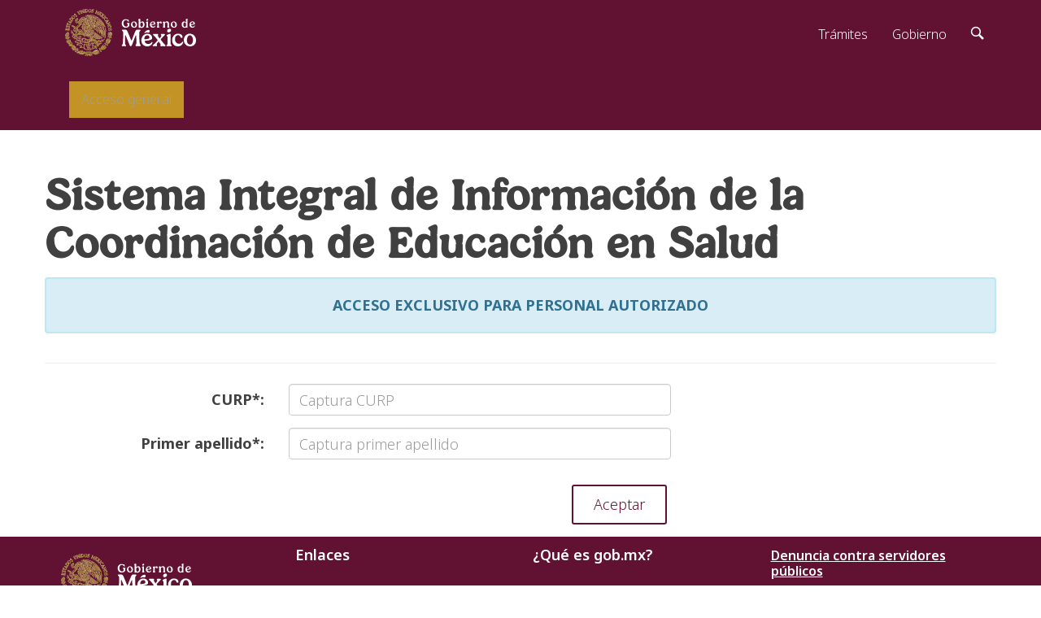

--- FILE ---
content_type: text/html;charset=ISO-8859-1
request_url: http://edumed.imss.gob.mx/usu_acc/
body_size: 1425
content:



<!DOCTYPE html>
<html lang="es">
<head>
  <meta http-equiv="Content-Type" content="text/html; charset=iso-8859-1">
  <meta http-equiv="X-UA-Compatible" content="IE=edge">
  <title>Coordinación de Educación en Salud</title>
  <meta name="viewport" content="width=device-width, initial-scale=1.0">
  <link href="https://framework-gb.cdn.gob.mx/assets/styles/main.css" rel="stylesheet">
  <link rel="shortcut icon" href="./images/favicon.ico" type="image/vnd.microsoft.icon" />

</head>
<body>
<header>
      
     
  <nav class="navbar navbar-default navbar-inverse">
    <div class="container-fluid">
      <div class="container"> 
        <div class="navbar-header">
          <button type="button" class="navbar-toggle collapsed" data-toggle="collapse" data-target="#navbar-1">
            <span class="sr-only">Menu</span>
            <span class="icon-bar"></span>
            <span class="icon-bar"></span>
            <span class="icon-bar"></span>
          </button>
        </div>

        <div class="collapse navbar-collapse" id="navbar-1">
          <ul class="nav navbar-nav">
            <li class="active"><a href="index.jsp">Acceso general</a></li>
          </ul>
        </div>
      </div>
    </div>
  </nav>
</header>

<main>
  <div class="container">
    <div class="row" class="col-xs-12 col-sm-12 col-md-12">

        <div class="page-header">
          <h1>Sistema Integral de Información de la Coordinación de Educación en Salud<br></h1>
          <div class="alert alert-info"><strong>ACCESO EXCLUSIVO PARA PERSONAL AUTORIZADO</strong></div>
        </div>
    </div>
    <form class="form-horizontal" name="form" action="acceso" method="post" target="_self"  autocomplete="off">
    <div id="errores" class="alert alert-danger" style="display:none"><strong>¡Error de acceso!</strong> No has llenado campos requeridos. Por favor verifica.</div>      
    <div class="row">
      <div class="form-group">
        <label class="control-label col-md-3" for="curp">CURP<span id="valas_001" class="form-text">*</span>:</label>
        <div class="col-md-5">
          <input class="form-control" type="text" placeholder="Captura CURP" name="curp" id="curp" maxlength="18" onblur="trim(this); a_Mayuscula(this)" onkeypress="javascript:return v_A9(event)" onselect="this.value=''"  oncopy="return false" onpaste="return false" />
          <small id="val_001" class="form-text form-text-error" style="color:#D0021B; display: none"></small>
        </div>
      </div>
    </div>
    <div class="row">
      <div class="form-group">
        <label class="control-label col-md-3" for="apellido">Primer apellido<span id="valas_002" class="form-text">*</span>:</label>
        <div class="col-md-5">
          <input class="form-control" type="password" placeholder="Captura primer apellido" name="apellido" id="apellido" maxlength="50" onblur="trim(this); a_Mayuscula(this)" onkeypress="javascript:return v_A(event)" onselect="this.value=''"  oncopy="return false" onpaste="return false" />
          <small id="val_002" class="form-text form-text-error" style="color:#D0021B; display: none"></small>
        </div>
      </div>
    </div>
    <div class="row">
      <div class="modal-footer col-md-8">
        <button type="submit" class="btn btn-primary" onclick="return valida()">Aceptar</button>
      </div>      
    </div>
    </form>
  </div>

</main>    
<script src="https://framework-gb.cdn.gob.mx/gobmx.js"></script>    
<script src="./js/General.js"></script>
<script src="./js/default.js"></script>
<script type="text/javascript" src="/_Incapsula_Resource?SWJIYLWA=719d34d31c8e3a6e6fffd425f7e032f3&ns=2&cb=1439598977" async></script></body>
</html>


--- FILE ---
content_type: application/javascript
request_url: http://edumed.imss.gob.mx/usu_acc/js/General.js
body_size: 348
content:
function trim(cadena)
{var cadena1=cadena.value
for(i=0;i<cadena1.length;)
{if(cadena1.charAt(i)==" ")
cadena1=cadena1.substring(i+1,cadena1.length);else
break;}
for(i=cadena1.length-1;i>=0;i=cadena1.length-1)
{if(cadena1.charAt(i)==" ")
cadena1=cadena1.substring(0,i);else
break;}
document.getElementById(cadena.id).value=cadena1;}
function a_Mayuscula(cadena){document.getElementById(cadena.id).value=cadena.value.toUpperCase();}
function v_A(e){var tecla=(document.all)?e.keyCode:e.which;if(tecla==8)return true;if(tecla==0)return true;if(tecla==32)return true;if(tecla==209||tecla==241)return true;patron=/[A-Za-z]/;te=String.fromCharCode(tecla);return patron.test(te);}
function v_9(e){var tecla=(document.all)?e.keyCode:e.which;if(tecla==8)return true;if(tecla==0)return true;patron=/[0-9]/;te=String.fromCharCode(tecla);return patron.test(te);}
function v_A9(e){var tecla=(document.all)?e.keyCode:e.which;if(tecla==8)return true;if(tecla==0)return true;if(tecla==32)return true;if(tecla==209||tecla==241)return true;patron=/[A-Za-z0-9]/;te=String.fromCharCode(tecla);return patron.test(te);}

--- FILE ---
content_type: application/javascript
request_url: http://edumed.imss.gob.mx/usu_acc/js/default.js
body_size: 658
content:
function valida(){iniciaValidacion();var hayError=0;if(document.getElementById("curp").value==""){pintaValidacion("valas_001","curp","val_001","Este campo es obligatorio");hayError++;}
if(document.getElementById("apellido").value==""){pintaValidacion("valas_002","apellido","val_002","Este campo es obligatorio");hayError++;}
if(hayError!=0){document.getElementById("errores").style.display="";return false;}
return true;}
function pintaValidacion(ast,val,msj,txt){document.getElementById(ast).className="form-text form-text-error";document.getElementById(ast).style.color="#D0021B";document.getElementById(val).className="form-control form-control-error";document.getElementById(msj).style.display="";document.getElementById(msj).innerHTML=txt;}
function quitaValidacion(ast,val,msj){document.getElementById(ast).className="form-text";document.getElementById(ast).style.color="";document.getElementById(val).className="form-control";document.getElementById(msj).style.display="none";}
function iniciaValidacion(){document.getElementById("errores").style.display="none";quitaValidacion("valas_001","curp","val_001");quitaValidacion("valas_002","apellido","val_002");}
if(history.forward(1)){history.replace(history.forward(1));}
var message="";function clickIE(){if(document.all){(message);return false;}}
function clickNS(e){if(document.layers||(document.getElementById&&!document.all)){if(e.which==2||e.which==3){(message);return false;}}}
if(document.layers){document.captureEvents(Event.MOUSEDOWN);document.onmousedown=clickNS;}
else{document.onmouseup=clickNS;document.oncontextmenu=clickIE;}
document.oncontextmenu=new Function("return false")

--- FILE ---
content_type: application/javascript
request_url: http://edumed.imss.gob.mx/_Incapsula_Resource?SWJIYLWA=719d34d31c8e3a6e6fffd425f7e032f3&ns=2&cb=1439598977
body_size: 21733
content:
var _0x0ea1=['\x77\x71\x30\x6b\x45\x77\x3d\x3d','\x77\x70\x6f\x39\x42\x67\x3d\x3d','\x53\x38\x4f\x35\x49\x55\x67\x3d','\x41\x6a\x4c\x43\x6d\x4d\x4b\x43\x53\x54\x55\x3d','\x77\x35\x33\x44\x6a\x7a\x73\x3d','\x77\x34\x67\x78\x77\x72\x34\x3d','\x77\x36\x48\x43\x6b\x38\x4b\x6f','\x54\x53\x77\x53\x77\x70\x30\x37\x47\x63\x4b\x53\x50\x77\x3d\x3d','\x52\x73\x4f\x47\x52\x51\x3d\x3d','\x55\x4d\x4f\x6e\x62\x41\x64\x76\x63\x51\x3d\x3d','\x77\x34\x6a\x43\x68\x63\x4f\x6a\x4c\x77\x3d\x3d','\x77\x34\x37\x44\x6d\x73\x4b\x32','\x77\x36\x48\x43\x72\x6e\x38\x3d','\x56\x4d\x4f\x42\x4a\x67\x3d\x3d','\x77\x34\x4c\x43\x6c\x63\x4f\x38','\x77\x71\x4a\x4a\x77\x71\x41\x3d','\x49\x4d\x4f\x59\x77\x36\x67\x3d','\x77\x72\x4d\x37\x52\x77\x3d\x3d','\x52\x68\x45\x59\x59\x38\x4f\x69\x77\x72\x38\x3d','\x49\x63\x4f\x5a\x77\x37\x4d\x6a','\x47\x31\x63\x34','\x77\x72\x6a\x43\x71\x4d\x4f\x49','\x51\x42\x73\x66\x61\x67\x3d\x3d','\x47\x55\x49\x31\x77\x37\x51\x3d','\x57\x52\x45\x43\x55\x4d\x4f\x2f\x77\x72\x6f\x49','\x77\x34\x70\x57\x55\x67\x3d\x3d','\x77\x37\x55\x73\x77\x34\x37\x44\x68\x63\x4b\x36\x4e\x32\x49\x3d','\x41\x31\x49\x67','\x77\x6f\x78\x76\x49\x41\x3d\x3d','\x77\x72\x6c\x76\x47\x38\x4f\x76\x77\x6f\x5a\x59\x49\x63\x4b\x61\x77\x71\x78\x44','\x77\x37\x62\x43\x67\x77\x64\x54\x77\x70\x56\x2b\x77\x71\x78\x78\x53\x73\x4f\x45\x77\x36\x73\x3d','\x4c\x56\x62\x44\x70\x67\x3d\x3d','\x64\x73\x4f\x6b\x43\x77\x3d\x3d','\x47\x73\x4f\x46\x58\x77\x3d\x3d','\x77\x72\x5a\x67\x77\x6f\x55\x3d','\x77\x35\x37\x44\x6e\x73\x4b\x42','\x77\x37\x67\x6d\x77\x35\x50\x44\x76\x77\x3d\x3d','\x77\x72\x58\x44\x6d\x32\x73\x6e\x77\x37\x59\x61\x77\x37\x4d\x36\x5a\x4d\x4f\x66\x77\x71\x66\x44\x68\x31\x6e\x44\x71\x44\x51\x50\x77\x34\x49\x35\x64\x69\x44\x43\x6e\x7a\x4a\x73\x50\x67\x7a\x43\x69\x79\x6b\x44\x4d\x4d\x4b\x50\x50\x56\x5a\x2f\x77\x37\x54\x44\x68\x47\x70\x73\x53\x33\x68\x76','\x41\x42\x44\x43\x6e\x77\x3d\x3d','\x77\x37\x72\x43\x73\x6d\x30\x3d','\x77\x36\x39\x74\x4c\x51\x3d\x3d','\x77\x37\x6c\x4f\x4b\x41\x3d\x3d','\x49\x42\x54\x43\x6d\x67\x3d\x3d','\x77\x70\x35\x59\x4a\x67\x3d\x3d','\x77\x37\x39\x62\x44\x41\x3d\x3d','\x55\x38\x4b\x4f\x62\x67\x3d\x3d','\x77\x72\x62\x43\x76\x63\x4f\x64','\x77\x37\x37\x43\x68\x73\x4f\x57','\x77\x34\x44\x44\x6d\x6b\x74\x6c\x43\x73\x4f\x35\x41\x69\x66\x43\x6f\x7a\x6b\x5a','\x77\x34\x33\x43\x6c\x4d\x4f\x4e\x77\x34\x6f\x2f\x77\x72\x72\x44\x6b\x58\x73\x3d','\x41\x6a\x4c\x43\x6d\x63\x4b\x61\x56\x43\x49\x6e\x77\x70\x63\x6b\x77\x37\x45\x6c','\x77\x71\x68\x6e\x77\x70\x54\x43\x76\x52\x4c\x44\x6b\x38\x4b\x43\x53\x41\x3d\x3d','\x77\x36\x54\x43\x70\x51\x6b\x3d','\x77\x37\x77\x42\x50\x41\x3d\x3d','\x77\x6f\x59\x33\x56\x33\x67\x3d','\x4a\x31\x4c\x44\x6f\x73\x4f\x57\x53\x51\x30\x34','\x77\x6f\x7a\x43\x70\x73\x4f\x67','\x41\x63\x4b\x30\x42\x4d\x4b\x4d\x77\x37\x68\x36\x77\x34\x5a\x6e\x77\x72\x76\x43\x75\x38\x4b\x76\x46\x51\x5a\x61\x77\x71\x74\x7a\x77\x71\x77\x3d','\x77\x72\x56\x4e\x77\x34\x4c\x43\x6a\x69\x51\x3d','\x77\x70\x49\x62\x61\x47\x76\x44\x6e\x73\x4b\x4c\x59\x41\x30\x45\x77\x6f\x4e\x36\x77\x36\x7a\x43\x6f\x4d\x4b\x75\x77\x70\x4e\x52\x77\x71\x62\x44\x76\x73\x4b\x44\x77\x36\x67\x53\x77\x72\x7a\x44\x6b\x6e\x52\x4f\x77\x37\x6e\x44\x6c\x32\x48\x43\x76\x63\x4f\x4b\x77\x70\x54\x44\x6b\x38\x4f\x49\x56\x30\x4c\x44\x6e\x73\x4f\x53\x42\x63\x4b\x68\x4e\x77\x3d\x3d','\x77\x72\x55\x64\x65\x33\x4d\x3d','\x4f\x4d\x4b\x68\x77\x36\x6b\x3d','\x62\x73\x4b\x6f\x4b\x51\x3d\x3d','\x77\x36\x67\x32\x46\x63\x4f\x30\x54\x38\x4b\x70','\x57\x63\x4f\x36\x61\x78\x4e\x76\x61\x67\x3d\x3d','\x46\x38\x4b\x75\x77\x35\x59\x3d','\x77\x71\x4a\x53\x77\x37\x6b\x3d','\x41\x32\x49\x47\x77\x70\x6b\x70\x47\x4d\x4f\x42\x64\x58\x30\x3d','\x63\x46\x6e\x43\x6d\x42\x58\x44\x68\x4d\x4f\x78','\x77\x36\x54\x43\x68\x57\x6f\x3d','\x77\x35\x39\x54\x4a\x41\x3d\x3d','\x53\x33\x67\x51\x77\x6f\x6b\x71','\x77\x70\x66\x43\x74\x79\x2f\x44\x67\x57\x58\x44\x73\x67\x3d\x3d','\x62\x63\x4f\x6e\x51\x51\x3d\x3d','\x77\x34\x58\x43\x68\x53\x34\x3d','\x77\x37\x46\x6b\x77\x70\x66\x43\x70\x41\x62\x44\x6b\x51\x3d\x3d','\x77\x6f\x66\x43\x75\x4d\x4b\x4f','\x77\x35\x77\x5a\x77\x71\x59\x3d','\x77\x37\x52\x7a\x46\x4d\x4b\x41\x58\x38\x4b\x54','\x53\x73\x4f\x6a\x62\x68\x56\x2b','\x77\x36\x41\x38\x4c\x41\x3d\x3d','\x77\x37\x73\x75\x77\x35\x49\x3d','\x77\x72\x4e\x54\x77\x34\x72\x43\x67\x6a\x5a\x57\x77\x36\x37\x44\x6d\x56\x41\x3d','\x77\x36\x62\x43\x72\x58\x62\x43\x6d\x33\x58\x44\x6b\x77\x3d\x3d','\x77\x37\x38\x36\x77\x71\x41\x3d','\x54\x54\x41\x61','\x77\x37\x50\x44\x67\x73\x4b\x31\x53\x38\x4b\x57\x66\x48\x72\x44\x6e\x56\x4c\x43\x6d\x67\x3d\x3d','\x77\x35\x4a\x42\x64\x41\x3d\x3d','\x77\x34\x4c\x44\x68\x69\x48\x43\x6f\x51\x6f\x71','\x65\x63\x4f\x43\x4d\x77\x3d\x3d','\x77\x37\x49\x32\x41\x77\x3d\x3d','\x4d\x38\x4f\x2b\x46\x73\x4f\x77\x41\x51\x3d\x3d','\x77\x36\x64\x44\x53\x4d\x4b\x38\x55\x4d\x4f\x2f','\x77\x34\x41\x30\x45\x51\x3d\x3d','\x46\x45\x4d\x44','\x62\x4d\x4f\x6c\x4b\x41\x3d\x3d','\x77\x37\x41\x38\x4b\x4d\x4f\x6e\x53\x63\x4b\x6f\x77\x36\x76\x43\x69\x51\x3d\x3d','\x77\x71\x72\x43\x6a\x38\x4b\x58','\x46\x48\x6b\x70','\x4d\x38\x4f\x7a\x41\x73\x4f\x79\x41\x38\x4f\x63\x64\x46\x73\x39\x57\x38\x4f\x54\x77\x70\x58\x43\x76\x7a\x66\x44\x68\x38\x4b\x6f','\x65\x4d\x4f\x6c\x61\x41\x3d\x3d','\x49\x6b\x4c\x44\x6e\x51\x3d\x3d','\x77\x6f\x70\x36\x77\x34\x4d\x3d','\x77\x6f\x54\x43\x6b\x38\x4f\x76\x77\x70\x67\x59\x53\x38\x4b\x79\x48\x45\x55\x4e\x77\x35\x38\x6a\x77\x36\x49\x69\x77\x72\x54\x43\x67\x38\x4f\x6c','\x77\x6f\x6a\x43\x6a\x4d\x4b\x6b\x4f\x38\x4b\x4e\x77\x71\x76\x44\x6a\x4d\x4f\x55\x52\x67\x3d\x3d','\x77\x37\x6e\x43\x75\x48\x54\x43\x6c\x58\x55\x3d','\x77\x6f\x48\x44\x6d\x77\x5a\x35\x77\x70\x48\x43\x73\x51\x3d\x3d','\x77\x34\x58\x43\x6c\x4d\x4f\x42\x77\x35\x67\x73\x77\x72\x55\x3d','\x46\x63\x4f\x4c\x77\x36\x6f\x3d','\x77\x72\x6a\x43\x75\x4d\x4f\x33','\x77\x71\x34\x49\x77\x72\x48\x44\x71\x79\x4d\x73\x77\x34\x35\x51\x4e\x63\x4f\x35\x63\x77\x3d\x3d','\x77\x72\x41\x70\x46\x73\x4b\x33\x64\x38\x4f\x54\x66\x67\x3d\x3d','\x77\x37\x34\x73\x77\x35\x54\x44\x74\x73\x4b\x6e\x4d\x67\x3d\x3d','\x77\x71\x6c\x66\x77\x35\x77\x3d','\x77\x37\x33\x43\x70\x73\x4f\x47','\x4c\x46\x4c\x44\x75\x4d\x4f\x6c\x56\x41\x67\x3d','\x77\x72\x2f\x43\x74\x53\x73\x3d','\x77\x37\x4c\x43\x67\x44\x56\x35\x77\x71\x68\x44\x77\x6f\x64\x6d\x57\x38\x4f\x65\x77\x72\x48\x43\x68\x6b\x44\x43\x72\x57\x39\x4d\x77\x34\x45\x4c\x4b\x6a\x33\x44\x6d\x77\x3d\x3d','\x77\x71\x64\x6d\x77\x37\x58\x44\x69\x6a\x6a\x44\x6d\x51\x3d\x3d','\x77\x71\x41\x6a\x61\x67\x3d\x3d','\x48\x63\x4f\x72\x66\x38\x4f\x61\x64\x73\x4f\x54\x55\x79\x50\x44\x6e\x38\x4f\x4a\x58\x38\x4f\x6e\x4e\x63\x4b\x44\x4c\x57\x63\x2b\x77\x34\x2f\x44\x75\x31\x31\x6f\x66\x77\x58\x43\x6a\x41\x6c\x31','\x77\x72\x50\x43\x6e\x4d\x4f\x38','\x77\x71\x49\x31\x77\x6f\x37\x44\x72\x63\x4f\x69\x4a\x6a\x55\x69\x4d\x41\x3d\x3d','\x4d\x30\x66\x44\x75\x73\x4f\x72\x56\x41\x3d\x3d','\x4f\x44\x72\x43\x70\x51\x3d\x3d','\x77\x72\x6c\x35\x41\x4d\x4b\x4c\x52\x63\x4b\x59\x77\x72\x34\x3d','\x77\x37\x35\x49\x51\x73\x4b\x2b\x51\x73\x4f\x2b\x77\x72\x4c\x44\x73\x45\x4d\x3d','\x41\x63\x4f\x69\x5a\x4d\x4f\x61\x61\x38\x4f\x56','\x77\x71\x6c\x32\x77\x35\x49\x3d','\x51\x73\x4b\x6b\x51\x63\x4b\x58\x77\x71\x42\x6f\x77\x71\x31\x2b\x77\x37\x62\x43\x73\x38\x4b\x71\x47\x56\x31\x54\x77\x37\x70\x6d\x77\x37\x42\x54\x77\x34\x4c\x43\x70\x6a\x51\x4d\x4f\x63\x4b\x64\x51\x42\x7a\x43\x76\x6d\x6c\x4a\x65\x52\x64\x5a\x77\x36\x50\x44\x6f\x41\x3d\x3d','\x51\x69\x58\x44\x76\x55\x78\x78\x77\x36\x4e\x70\x77\x36\x62\x43\x70\x30\x30\x67\x44\x41\x3d\x3d','\x77\x70\x6a\x44\x6b\x41\x78\x37\x77\x6f\x50\x43\x73\x4d\x4b\x49\x4e\x63\x4f\x75','\x45\x47\x55\x4f\x77\x70\x6b\x68\x45\x4d\x4f\x43\x64\x54\x6e\x43\x75\x69\x72\x44\x6b\x56\x72\x44\x70\x73\x4b\x6c\x77\x71\x34\x31\x77\x36\x50\x43\x68\x4d\x4b\x61\x56\x67\x3d\x3d','\x77\x34\x7a\x43\x6f\x73\x4f\x6f','\x55\x63\x4b\x75\x4d\x63\x4b\x64\x77\x35\x6f\x3d','\x77\x72\x49\x35\x55\x77\x3d\x3d','\x4b\x73\x4f\x6b\x62\x41\x3d\x3d','\x77\x36\x50\x43\x70\x6e\x7a\x43\x6d\x58\x6e\x44\x74\x4d\x4f\x2f','\x4c\x55\x38\x30\x77\x37\x62\x43\x6a\x51\x37\x44\x76\x67\x3d\x3d','\x4a\x6c\x37\x44\x75\x73\x4f\x6e\x54\x67\x45\x77\x45\x51\x3d\x3d','\x4f\x4d\x4f\x43\x77\x36\x51\x75\x4c\x47\x4c\x43\x71\x77\x3d\x3d','\x41\x6d\x54\x44\x6e\x77\x3d\x3d','\x77\x72\x6c\x35\x41\x4d\x4b\x4c\x52\x63\x4b\x59\x77\x70\x4c\x44\x6c\x38\x4b\x73\x77\x36\x4d\x43\x77\x71\x7a\x44\x6c\x48\x6c\x57\x77\x35\x34\x70\x54\x45\x6a\x43\x6e\x58\x6f\x37\x77\x71\x51\x6d\x77\x36\x48\x43\x68\x68\x50\x44\x6c\x63\x4f\x44\x58\x38\x4b\x6f\x77\x34\x44\x44\x6a\x79\x62\x43\x6f\x73\x4b\x5a','\x4d\x55\x59\x76\x77\x37\x62\x43\x6b\x41\x67\x3d','\x77\x72\x52\x2b\x77\x36\x30\x3d','\x4f\x4d\x4b\x51\x77\x37\x41\x3d','\x54\x63\x4f\x4a\x4c\x44\x6b\x72\x77\x36\x33\x43\x73\x4d\x4f\x39\x77\x37\x37\x44\x73\x4d\x4f\x62','\x77\x34\x6a\x44\x6c\x69\x48\x43\x70\x51\x6f\x72\x77\x36\x66\x43\x67\x41\x3d\x3d','\x77\x34\x41\x4a\x4e\x51\x3d\x3d','\x77\x36\x41\x32\x44\x63\x4f\x36\x57\x4d\x4b\x6b\x77\x35\x48\x43\x6c\x38\x4f\x4b\x63\x51\x3d\x3d','\x65\x38\x4f\x6a\x42\x73\x4f\x75\x4c\x4d\x4f\x55\x5a\x52\x55\x73','\x77\x72\x59\x7a\x55\x47\x6b\x3d','\x58\x68\x55\x55\x61\x4d\x4f\x7a\x77\x71\x4d\x3d','\x77\x37\x37\x43\x72\x57\x76\x43\x69\x41\x3d\x3d','\x77\x71\x38\x35\x51\x58\x54\x44\x6e\x31\x4d\x3d','\x77\x36\x37\x43\x72\x57\x76\x43\x6c\x33\x58\x44\x6c\x4d\x4f\x70','\x77\x72\x4d\x58\x66\x48\x72\x44\x6e\x4d\x4f\x55','\x77\x6f\x56\x74\x49\x67\x3d\x3d','\x77\x6f\x34\x61\x62\x41\x3d\x3d','\x55\x48\x44\x43\x75\x51\x3d\x3d','\x77\x35\x58\x44\x67\x4d\x4b\x79','\x77\x72\x2f\x44\x6b\x43\x6f\x3d','\x62\x6d\x77\x6c\x52\x54\x35\x43\x41\x38\x4f\x66\x77\x36\x41\x53\x77\x70\x41\x4d\x55\x4d\x4f\x45\x51\x43\x6b\x3d','\x77\x72\x72\x44\x6d\x4d\x4b\x49\x57\x38\x4b\x42\x63\x33\x33\x44\x6c\x41\x3d\x3d','\x77\x34\x46\x41\x77\x36\x4d\x3d','\x42\x31\x54\x44\x73\x41\x3d\x3d','\x77\x35\x63\x34\x77\x71\x51\x35\x49\x55\x55\x3d','\x54\x38\x4f\x33\x50\x6b\x2f\x43\x72\x73\x4f\x53\x77\x35\x7a\x44\x72\x73\x4b\x4e','\x4f\x46\x73\x6f\x77\x36\x4c\x43\x6b\x42\x4d\x3d','\x53\x43\x37\x43\x6b\x44\x73\x33\x61\x68\x59\x34\x51\x42\x6e\x43\x6e\x69\x41\x61\x41\x63\x4f\x68\x77\x71\x41\x3d','\x41\x46\x63\x6b\x44\x47\x55\x3d','\x53\x4d\x4f\x62\x54\x68\x5a\x58\x77\x34\x41\x3d','\x77\x36\x6f\x79\x44\x63\x4f\x36\x58\x4d\x4b\x67\x77\x37\x48\x43\x67\x63\x4f\x49\x4f\x6e\x66\x44\x6d\x4d\x4b\x79\x63\x68\x46\x47\x77\x34\x38\x3d','\x77\x36\x51\x6f\x77\x35\x62\x44\x70\x4d\x4b\x32','\x77\x70\x78\x56\x46\x4d\x4f\x31\x47\x4d\x4b\x37\x77\x72\x51\x3d','\x51\x69\x76\x43\x71\x30\x42\x75\x77\x37\x5a\x34\x77\x36\x66\x43\x6f\x51\x6f\x2f\x44\x6c\x4a\x69\x4a\x63\x4b\x67\x77\x71\x70\x6f\x77\x6f\x37\x43\x70\x73\x4f\x47\x77\x6f\x72\x43\x6b\x38\x4f\x30\x77\x34\x44\x44\x75\x53\x30\x3d','\x41\x73\x4b\x32\x77\x37\x48\x43\x69\x69\x77\x3d','\x66\x68\x76\x43\x73\x51\x3d\x3d','\x77\x72\x5a\x52\x77\x35\x76\x43\x67\x44\x6c\x52\x77\x37\x4d\x3d','\x4d\x30\x49\x33\x77\x37\x6a\x43\x67\x77\x48\x44\x75\x54\x67\x70\x61\x78\x37\x44\x71\x73\x4f\x61\x77\x71\x48\x44\x6d\x38\x4b\x35\x59\x73\x4f\x5a','\x77\x70\x6a\x43\x69\x63\x4b\x52\x77\x6f\x7a\x43\x6b\x41\x3d\x3d','\x77\x34\x6a\x43\x6e\x4d\x4f\x78\x4d\x38\x4f\x5a\x77\x72\x6a\x43\x6a\x63\x4f\x46','\x44\x7a\x7a\x43\x67\x63\x4b\x41\x52\x7a\x45\x6d\x77\x70\x73\x69\x77\x72\x41\x67\x50\x68\x5a\x42\x77\x37\x70\x41\x77\x6f\x41\x73\x58\x51\x3d\x3d','\x55\x43\x37\x43\x69\x69\x63\x31','\x46\x6a\x6a\x43\x6c\x63\x4b\x4e\x55\x6a\x6b\x6b\x77\x70\x45\x69','\x77\x35\x6e\x43\x6e\x63\x4f\x4f\x77\x34\x73\x2b\x77\x72\x4c\x44\x68\x6d\x51\x3d','\x51\x73\x4b\x6b\x51\x63\x4b\x58\x77\x71\x42\x6f\x77\x71\x31\x2b\x77\x37\x62\x43\x73\x38\x4f\x79\x42\x30\x56\x50\x77\x37\x4a\x68\x77\x36\x30\x3d','\x77\x34\x76\x43\x6c\x58\x33\x43\x70\x63\x4f\x2f\x4b\x4d\x4f\x77\x77\x35\x44\x44\x72\x55\x6f\x34\x77\x6f\x50\x44\x74\x51\x3d\x3d','\x77\x35\x33\x43\x69\x4d\x4f\x35\x4e\x4d\x4f\x4c\x77\x71\x51\x3d','\x65\x63\x4f\x31\x41\x63\x4f\x33\x42\x4d\x4f\x48\x56\x53\x6b\x55','\x77\x34\x7a\x43\x69\x63\x4f\x47\x77\x34\x77\x73\x77\x71\x34\x3d','\x44\x73\x4f\x63\x77\x36\x67\x71\x4f\x6c\x6e\x43\x6f\x67\x77\x3d','\x77\x6f\x6a\x44\x68\x67\x46\x74\x77\x70\x48\x43\x71\x67\x3d\x3d','\x77\x37\x72\x44\x6d\x63\x4b\x4a\x77\x6f\x50\x43\x67\x56\x6a\x43\x71\x63\x4b\x30\x77\x37\x55\x35\x66\x77\x3d\x3d','\x77\x71\x55\x39\x43\x73\x4b\x6a\x61\x73\x4f\x4f','\x77\x34\x5a\x48\x77\x34\x5a\x5a\x43\x4d\x4f\x6b','\x43\x4d\x4f\x2f\x59\x38\x4f\x4f\x61\x38\x4f\x4f','\x77\x72\x66\x44\x6c\x73\x4b\x31\x53\x38\x4b\x57\x59\x67\x3d\x3d','\x4a\x55\x2f\x44\x76\x38\x4f\x78\x56\x42\x4d\x3d','\x77\x37\x2f\x43\x6a\x73\x4b\x70\x77\x37\x6f\x74','\x44\x69\x33\x43\x68\x51\x3d\x3d','\x77\x35\x34\x6c\x77\x71\x4d\x74\x49\x56\x34\x3d','\x77\x72\x68\x69\x77\x37\x33\x44\x6a\x44\x37\x44\x6d\x41\x3d\x3d','\x42\x43\x58\x43\x6e\x73\x4b\x61\x56\x43\x4d\x3d','\x77\x72\x34\x46\x64\x32\x37\x44\x68\x38\x4f\x52\x4f\x43\x68\x65','\x77\x37\x63\x78\x77\x35\x50\x44\x6f\x73\x4b\x6e\x4b\x51\x3d\x3d','\x77\x70\x33\x44\x69\x77\x35\x34\x77\x6f\x7a\x43\x74\x38\x4b\x69\x4e\x63\x4f\x38\x77\x37\x72\x44\x73\x38\x4b\x71','\x77\x71\x76\x44\x6a\x38\x4b\x79\x58\x4d\x4b\x48\x61\x51\x3d\x3d','\x77\x72\x48\x43\x74\x38\x4b\x54\x77\x70\x44\x43\x6b\x6b\x72\x43\x71\x68\x7a\x43\x74\x77\x48\x44\x6f\x77\x3d\x3d','\x77\x72\x73\x64\x66\x31\x7a\x44\x6e\x63\x4f\x49\x50\x6a\x42\x53\x77\x34\x41\x34\x77\x72\x72\x44\x75\x51\x3d\x3d','\x77\x70\x37\x43\x71\x69\x6a\x44\x6c\x57\x58\x44\x71\x51\x3d\x3d','\x53\x43\x58\x43\x73\x47\x68\x38\x77\x36\x4e\x6a\x77\x36\x58\x43\x73\x6c\x41\x6d\x44\x55\x6c\x47\x49\x38\x4b\x67\x77\x71\x30\x30\x77\x6f\x33\x43\x72\x38\x4f\x45\x77\x6f\x6a\x43\x6c\x51\x3d\x3d','\x77\x72\x6f\x4b\x65\x32\x37\x44\x6e\x4d\x4f\x50','\x41\x6e\x41\x6b\x77\x37\x33\x43\x67\x51\x37\x44\x70\x43\x49\x32\x47\x69\x66\x44\x67\x73\x4f\x2b\x77\x6f\x72\x44\x72\x38\x4b\x7a\x63\x38\x4f\x62\x4f\x54\x78\x64\x5a\x51\x3d\x3d','\x54\x77\x77\x66\x64\x38\x4f\x69\x77\x71\x51\x3d','\x53\x43\x58\x43\x76\x6c\x78\x6b\x77\x37\x4a\x69\x77\x37\x7a\x44\x76\x58\x73\x51\x46\x55\x4a\x6e\x4b\x4d\x4b\x38\x77\x72\x41\x77\x77\x6f\x66\x43\x73\x63\x4f\x33\x77\x70\x37\x43\x68\x4d\x4f\x75\x77\x70\x54\x43\x74\x47\x6e\x43\x69\x73\x4b\x34\x55\x67\x3d\x3d','\x55\x63\x4f\x50\x46\x4d\x4f\x35\x44\x38\x4f\x58\x63\x68\x49\x75\x53\x4d\x4f\x41\x77\x71\x62\x43\x75\x54\x58\x44\x67\x63\x4b\x6b\x53\x58\x52\x32\x42\x63\x4b\x72','\x77\x37\x59\x6d\x77\x35\x6e\x44\x70\x4d\x4b\x2b\x50\x32\x6b\x71\x4c\x63\x4f\x6e\x59\x63\x4f\x49\x51\x4d\x4b\x67\x77\x70\x31\x52\x58\x32\x50\x44\x71\x38\x4f\x66\x77\x36\x62\x43\x6d\x73\x4b\x51\x4d\x44\x6f\x39\x49\x51\x30\x72\x77\x37\x4d\x4d\x63\x63\x4f\x42\x77\x36\x33\x43\x73\x73\x4f\x38\x4f\x77\x3d\x3d','\x77\x71\x78\x74\x48\x4d\x4b\x66\x57\x4d\x4b\x46','\x55\x6c\x55\x73\x47\x6c\x39\x4a\x41\x78\x4a\x73\x4d\x4d\x4f\x44\x77\x71\x44\x43\x70\x73\x4b\x62\x44\x77\x64\x61\x77\x6f\x37\x44\x6d\x44\x44\x43\x72\x67\x72\x44\x70\x38\x4b\x63\x4e\x38\x4b\x31\x45\x4d\x4b\x6d','\x77\x72\x74\x78\x77\x37\x54\x44\x6a\x69\x6e\x44\x67\x6a\x4d\x62\x5a\x32\x41\x42\x77\x6f\x72\x44\x76\x68\x42\x30','\x77\x71\x63\x75\x53\x6d\x37\x44\x68\x30\x55\x3d','\x77\x34\x30\x34\x77\x72\x67\x74\x50\x45\x49\x5a','\x77\x71\x46\x52\x77\x34\x48\x43\x68\x54\x46\x54\x77\x71\x37\x44\x6a\x6c\x45\x34\x77\x72\x68\x47\x59\x45\x6f\x3d','\x77\x37\x58\x43\x68\x73\x4b\x6c\x77\x37\x73\x34\x46\x77\x3d\x3d','\x77\x71\x30\x58\x59\x32\x6a\x44\x67\x63\x4f\x4f\x4e\x41\x3d\x3d','\x77\x6f\x6e\x43\x68\x4d\x4b\x53\x77\x70\x76\x43\x6c\x45\x37\x44\x73\x41\x48\x43\x70\x42\x7a\x44\x70\x63\x4f\x77\x58\x73\x4f\x51','\x61\x38\x4f\x6f\x43\x73\x4f\x76\x47\x63\x4f\x41','\x77\x70\x37\x43\x6d\x73\x4b\x53\x77\x70\x72\x43\x6b\x46\x48\x43\x72\x51\x3d\x3d','\x77\x70\x55\x7a\x51\x56\x7a\x44\x67\x45\x56\x52\x58\x7a\x55\x55\x77\x34\x49\x3d','\x51\x7a\x66\x43\x6a\x79\x45\x6b\x65\x41\x3d\x3d','\x55\x4d\x4b\x37\x4c\x4d\x4b\x42\x77\x34\x66\x43\x68\x73\x4f\x6b\x77\x72\x66\x43\x76\x73\x4f\x41\x77\x37\x48\x43\x6d\x38\x4b\x51','\x77\x35\x76\x43\x71\x63\x4b\x42','\x77\x71\x46\x52\x77\x34\x48\x43\x68\x54\x46\x54\x77\x35\x54\x44\x6c\x46\x30\x36\x77\x37\x41\x53\x64\x55\x50\x44\x70\x6e\x59\x52\x77\x36\x73\x3d','\x77\x70\x76\x44\x6e\x77\x52\x72\x77\x6f\x41\x3d','\x58\x4d\x4f\x42\x44\x77\x3d\x3d','\x77\x36\x39\x54\x4a\x46\x4d\x54\x55\x78\x66\x43\x6e\x73\x4b\x45\x77\x71\x5a\x69\x52\x57\x66\x44\x6e\x46\x58\x44\x73\x53\x51\x3d','\x77\x37\x7a\x43\x6c\x32\x58\x43\x75\x63\x4f\x73','\x77\x6f\x50\x44\x6e\x78\x35\x33\x77\x6f\x4c\x43\x75\x4d\x4b\x53\x50\x38\x4f\x34\x77\x72\x33\x44\x73\x38\x4b\x2f\x45\x44\x6a\x43\x76\x47\x66\x44\x76\x57\x34\x3d','\x77\x34\x42\x58\x77\x35\x31\x46\x45\x63\x4f\x79','\x62\x63\x4f\x67\x46\x73\x4f\x66\x41\x63\x4f\x53\x63\x77\x67\x3d','\x77\x34\x44\x44\x67\x6a\x6e\x43\x72\x78\x6b\x6a\x77\x37\x7a\x43\x67\x63\x4b\x79\x77\x36\x7a\x43\x73\x4d\x4b\x75\x66\x38\x4f\x77\x43\x41\x3d\x3d','\x77\x37\x31\x43\x49\x30\x51\x49\x56\x77\x3d\x3d','\x77\x37\x30\x36\x77\x35\x6e\x44\x6f\x63\x4b\x6d','\x4d\x30\x49\x33\x77\x37\x6a\x43\x67\x77\x48\x44\x75\x54\x67\x70\x61\x77\x33\x44\x71\x63\x4f\x56\x77\x72\x76\x44\x6d\x4d\x4b\x31\x5a\x4d\x4f\x64\x4a\x44\x59\x3d','\x53\x54\x4c\x43\x74\x46\x70\x39\x77\x36\x51\x3d','\x52\x53\x44\x43\x69\x44\x77\x31\x61\x42\x59\x2b\x58\x56\x6b\x3d','\x50\x38\x4f\x4e\x77\x37\x59\x69\x4d\x30\x7a\x43\x75\x51\x34\x34\x66\x38\x4b\x36\x46\x73\x4b\x4b\x4b\x63\x4b\x50\x77\x36\x4a\x47\x4c\x68\x7a\x43\x71\x63\x4f\x61\x77\x72\x44\x44\x6b\x67\x3d\x3d','\x47\x38\x4f\x6d\x5a\x73\x4f\x49\x65\x67\x3d\x3d','\x64\x79\x33\x43\x74\x51\x3d\x3d','\x77\x71\x70\x63\x77\x34\x44\x43\x67\x43\x56\x65\x77\x36\x66\x44\x6d\x51\x3d\x3d','\x4f\x57\x34\x49\x77\x70\x6b\x73\x42\x63\x4b\x42\x65\x33\x7a\x43\x71\x69\x72\x44\x6d\x56\x6a\x44\x6f\x63\x4b\x76\x77\x71\x38\x38\x77\x37\x33\x44\x67\x38\x4f\x52\x58\x6d\x77\x71\x46\x68\x6a\x44\x72\x77\x3d\x3d','\x77\x37\x31\x48\x53\x73\x4b\x75\x51\x51\x3d\x3d','\x77\x36\x6f\x6d\x46\x73\x4f\x78\x58\x73\x4b\x7a\x77\x34\x51\x3d','\x4b\x31\x4c\x44\x72\x38\x4f\x78','\x77\x36\x54\x43\x67\x32\x54\x43\x72\x73\x4f\x73\x50\x38\x4f\x70','\x47\x4d\x4b\x79\x77\x37\x50\x43\x6d\x44\x33\x44\x75\x51\x3d\x3d','\x77\x36\x39\x54\x4a\x46\x4d\x54\x55\x78\x66\x43\x68\x63\x4b\x65\x77\x6f\x46\x7a\x52\x56\x6e\x44\x6d\x31\x62\x43\x72\x57\x58\x43\x75\x63\x4f\x46\x54\x51\x3d\x3d','\x77\x36\x35\x62\x4a\x6b\x49\x5a','\x47\x58\x6b\x57\x77\x70\x6b\x39\x4a\x73\x4f\x47\x64\x47\x33\x43\x75\x77\x3d\x3d','\x61\x31\x58\x43\x6d\x42\x62\x44\x6e\x38\x4f\x75\x4d\x63\x4f\x65\x61\x38\x4b\x70\x77\x71\x5a\x36\x77\x37\x46\x32\x66\x73\x4f\x2b\x77\x71\x39\x45\x56\x57\x33\x44\x67\x41\x3d\x3d','\x77\x6f\x74\x45\x43\x4d\x4f\x4f\x48\x41\x3d\x3d','\x77\x70\x70\x68\x77\x34\x67\x3d','\x77\x71\x6c\x49\x77\x35\x72\x43\x67\x69\x4a\x33\x77\x36\x58\x44\x6c\x56\x4d\x68\x77\x72\x6b\x3d','\x77\x70\x6e\x43\x67\x63\x4b\x54\x77\x70\x33\x43\x6d\x6c\x58\x44\x73\x43\x62\x43\x73\x78\x48\x44\x67\x63\x4f\x5a\x66\x38\x4f\x47\x77\x35\x42\x47\x57\x38\x4f\x46\x77\x71\x4e\x6c\x77\x70\x72\x43\x67\x4d\x4b\x44\x77\x37\x73\x5a\x77\x70\x58\x43\x74\x38\x4f\x38','\x66\x52\x45\x55\x51\x38\x4f\x61\x77\x6f\x55\x49\x77\x70\x4c\x44\x70\x38\x4f\x4e\x77\x72\x63\x63\x61\x58\x30\x48\x57\x73\x4b\x4b\x77\x36\x4e\x31\x4a\x68\x4d\x3d','\x77\x72\x63\x73\x44\x63\x4b\x30\x63\x63\x4f\x4b\x49\x38\x4b\x32\x77\x71\x6a\x44\x6d\x4d\x4b\x33\x52\x73\x4b\x7a\x77\x35\x30\x53\x45\x63\x4f\x76\x77\x35\x7a\x44\x73\x42\x62\x43\x76\x44\x37\x43\x67\x6b\x76\x43\x6b\x46\x42\x72\x77\x71\x59\x41','\x61\x6c\x33\x43\x6d\x67\x66\x44\x6c\x51\x3d\x3d','\x53\x52\x73\x59\x64\x38\x4f\x69\x77\x71\x55\x59\x77\x70\x2f\x44\x74\x38\x4f\x48\x77\x72\x63\x3d','\x77\x71\x6f\x4c\x77\x70\x66\x44\x75\x44\x67\x72\x77\x37\x39\x53','\x66\x4d\x4f\x52\x54\x78\x35\x64\x77\x35\x4e\x68\x77\x35\x62\x43\x6a\x63\x4b\x4b\x64\x53\x62\x44\x67\x79\x44\x44\x76\x79\x38\x57\x77\x36\x62\x44\x6a\x63\x4b\x44\x77\x72\x46\x4f\x53\x77\x33\x44\x6f\x4d\x4b\x30\x62\x45\x4e\x61\x58\x41\x2f\x43\x6f\x73\x4f\x46\x47\x46\x49\x4c\x77\x71\x7a\x44\x74\x4d\x4b\x44\x77\x37\x50\x44\x68\x43\x54\x43\x70\x73\x4f\x30\x58\x38\x4b\x46\x77\x70\x72\x43\x75\x44\x46\x4b\x77\x70\x76\x44\x76\x63\x4b\x48\x77\x71\x38\x2b\x64\x73\x4f\x2f\x4a\x45\x4e\x54\x77\x37\x4c\x44\x73\x4d\x4f\x68\x77\x71\x68\x6d\x58\x73\x4b\x70\x41\x63\x4f\x69\x77\x35\x39\x59\x4b\x73\x4b\x69\x4e\x47\x68\x42\x77\x36\x33\x43\x6a\x55\x6a\x43\x6d\x54\x42\x37\x57\x4d\x4b\x5a','\x61\x57\x58\x43\x6b\x51\x3d\x3d','\x46\x33\x73\x67','\x77\x35\x7a\x43\x6e\x38\x4f\x4c\x77\x35\x6f\x2b\x77\x72\x54\x44\x6d\x6d\x7a\x43\x68\x51\x3d\x3d','\x77\x34\x37\x43\x6c\x63\x4f\x69\x4e\x4d\x4f\x57\x77\x72\x6a\x43\x6b\x63\x4f\x62','\x77\x37\x51\x71\x44\x4d\x4f\x6b\x77\x70\x39\x65\x50\x63\x4b\x4d','\x77\x71\x34\x71\x42\x38\x4b\x31','\x57\x4d\x4f\x74\x59\x52\x56\x32\x66\x42\x4a\x70\x77\x35\x6f\x58\x77\x35\x63\x78\x55\x6a\x41\x66\x63\x79\x46\x47\x77\x6f\x58\x43\x75\x63\x4b\x4c','\x51\x69\x44\x43\x68\x53\x63\x39\x62\x67\x77\x6a\x66\x31\x6a\x43\x6a\x43\x41\x3d','\x77\x37\x31\x4d\x4b\x31\x74\x53\x55\x46\x62\x43\x75\x63\x4b\x66\x77\x6f\x64\x2f\x57\x57\x6e\x43\x6d\x68\x76\x44\x74\x32\x48\x44\x6f\x63\x4b\x57\x47\x6a\x72\x44\x6b\x41\x3d\x3d','\x4a\x63\x4f\x44\x77\x35\x4d\x2f\x4a\x6b\x54\x43\x6f\x77\x59\x3d','\x77\x70\x72\x43\x6e\x73\x4f\x73\x77\x70\x59\x57\x52\x4d\x4b\x5a\x46\x6b\x39\x58\x77\x35\x6b\x69\x77\x37\x67\x6c\x77\x72\x37\x43\x6a\x73\x4f\x69\x47\x73\x4b\x71\x77\x72\x50\x43\x71\x38\x4b\x7a\x4d\x63\x4f\x56','\x77\x72\x39\x30\x47\x63\x4b\x5a\x53\x51\x3d\x3d','\x51\x73\x4f\x35\x4a\x6b\x6a\x43\x72\x4d\x4f\x51\x77\x35\x7a\x44\x71\x4d\x4b\x51\x64\x67\x3d\x3d','\x77\x37\x6a\x43\x76\x47\x77\x3d','\x77\x34\x66\x44\x6b\x46\x4e\x2f\x48\x63\x4f\x75\x49\x7a\x33\x43\x70\x7a\x4d\x3d','\x42\x79\x6a\x43\x6d\x63\x4b\x4b\x56\x44\x6b\x39\x77\x70\x6f\x3d','\x77\x72\x70\x32\x42\x38\x4b\x4a\x53\x63\x4b\x59\x77\x36\x50\x44\x68\x63\x4b\x39\x77\x37\x4e\x4c\x77\x71\x30\x3d','\x77\x36\x62\x43\x6e\x38\x4b\x67\x77\x37\x30\x70','\x77\x72\x63\x73\x42\x38\x4b\x6b\x64\x67\x3d\x3d','\x77\x36\x72\x44\x6d\x38\x4b\x58\x77\x6f\x72\x43\x74\x46\x37\x44\x70\x73\x4b\x79\x77\x36\x51\x2f\x64\x54\x66\x44\x6a\x77\x3d\x3d','\x77\x72\x59\x6b\x44\x38\x4b\x6c\x65\x77\x3d\x3d','\x43\x54\x6a\x43\x6e\x73\x4b\x4f\x53\x43\x51\x3d','\x77\x34\x42\x41\x77\x35\x56\x47\x44\x41\x3d\x3d','\x45\x33\x51\x4c\x77\x6f\x38\x37\x41\x67\x3d\x3d','\x77\x71\x55\x71\x41\x73\x4b\x67\x64\x38\x4f\x69\x57\x38\x4b\x77\x77\x72\x58\x44\x6e\x38\x4b\x69\x53\x38\x4b\x56\x77\x34\x41\x59\x46\x67\x3d\x3d','\x4e\x6e\x63\x74\x57\x43\x52\x65','\x77\x70\x48\x43\x6b\x4d\x4f\x37\x77\x6f\x38\x59\x65\x73\x4b\x49\x41\x55\x6b\x77\x77\x35\x51\x37\x77\x37\x6b\x67\x77\x72\x34\x3d','\x77\x36\x63\x67\x4b\x63\x4f\x79\x77\x70\x52\x7a\x49\x63\x4b\x51\x77\x71\x67\x4e\x4f\x38\x4b\x6c\x51\x4d\x4f\x58\x77\x72\x63\x49\x64\x63\x4f\x45\x63\x69\x2f\x44\x75\x46\x49\x3d','\x77\x72\x74\x72\x77\x70\x6a\x43\x72\x42\x72\x44\x67\x38\x4f\x4a\x63\x73\x4f\x6d\x58\x73\x4b\x61\x77\x72\x6e\x44\x6f\x52\x33\x43\x68\x56\x67\x72\x77\x72\x76\x43\x6b\x77\x3d\x3d','\x56\x38\x4b\x77\x58\x63\x4b\x44\x77\x72\x31\x31','\x47\x30\x59\x41\x62\x78\x56\x6a\x4b\x4d\x4b\x38\x77\x34\x6b\x6c\x77\x71\x49\x7a','\x77\x37\x77\x6f\x77\x34\x7a\x44\x75\x4d\x4b\x30\x4f\x33\x4d\x78\x63\x63\x4f\x74\x62\x38\x4f\x46\x54\x73\x4b\x61\x77\x71\x68\x62\x53\x32\x7a\x44\x76\x73\x4b\x64\x77\x36\x76\x43\x6a\x4d\x4b\x4c\x49\x79\x45\x6c\x65\x6c\x68\x76','\x56\x4d\x4b\x2f\x4d\x63\x4b\x42\x77\x34\x73\x3d','\x62\x38\x4f\x4b\x4d\x67\x3d\x3d','\x4d\x45\x6f\x73\x77\x37\x54\x43\x73\x42\x6e\x44\x76\x54\x49\x6f','\x52\x42\x55\x41\x62\x63\x4f\x78\x77\x72\x59\x5a\x77\x70\x50\x44\x73\x63\x4b\x47\x77\x72\x55\x5a\x63\x6e\x30\x74\x57\x38\x4b\x58\x77\x72\x6c\x38\x4f\x77\x6c\x6f\x77\x37\x33\x43\x67\x7a\x64\x71\x59\x41\x3d\x3d','\x77\x34\x37\x43\x6b\x63\x4f\x38\x4d\x73\x4f\x61','\x77\x70\x6a\x44\x73\x38\x4b\x73','\x77\x36\x49\x6c\x77\x34\x2f\x44\x74\x73\x4b\x36\x4e\x48\x51\x3d','\x77\x71\x6b\x4e\x77\x71\x72\x44\x71\x43\x55\x31\x77\x72\x39\x53\x49\x63\x4f\x69\x4c\x48\x4c\x43\x72\x63\x4f\x30\x66\x38\x4b\x4e\x45\x67\x3d\x3d','\x77\x70\x7a\x43\x76\x69\x37\x44\x68\x48\x44\x44\x74\x73\x4f\x37\x77\x37\x44\x44\x6c\x68\x59\x3d','\x44\x7a\x7a\x43\x67\x63\x4b\x41\x52\x7a\x45\x6d\x77\x70\x73\x69\x77\x72\x41\x69\x4b\x42\x46\x58\x77\x34\x6c\x4f\x77\x70\x4d\x6e\x57\x38\x4f\x30\x77\x36\x68\x61\x4d\x73\x4f\x45\x77\x35\x52\x6d\x77\x6f\x6b\x76\x43\x38\x4f\x49\x77\x6f\x76\x44\x6f\x7a\x70\x78\x58\x4d\x4f\x4e\x77\x34\x7a\x44\x6c\x58\x63\x3d','\x77\x72\x42\x63\x77\x34\x4c\x43\x6b\x6a\x55\x3d','\x4a\x4d\x4f\x66\x77\x36\x55\x35\x46\x55\x72\x43\x71\x41\x38\x2b\x46\x63\x4b\x33\x41\x38\x4b\x46','\x77\x34\x76\x43\x67\x38\x4f\x4f\x77\x35\x45\x38\x77\x71\x34\x3d','\x77\x34\x7a\x44\x6b\x53\x37\x43\x71\x42\x6f\x3d','\x77\x34\x33\x44\x6c\x46\x4e\x2f\x47\x63\x4f\x71\x41\x79\x76\x43\x70\x58\x67\x65\x77\x70\x70\x51\x77\x36\x33\x44\x73\x63\x4f\x50\x43\x4d\x4f\x6b\x77\x70\x68\x2b\x64\x63\x4b\x79\x77\x70\x67\x39\x77\x70\x41\x6d\x77\x71\x50\x44\x70\x38\x4b\x6f\x77\x34\x4a\x79\x41\x6b\x33\x43\x71\x56\x48\x44\x6e\x4d\x4f\x5a\x77\x34\x59\x62','\x77\x72\x78\x6d\x45\x4d\x4b\x65\x62\x63\x4b\x52\x77\x71\x6a\x44\x6e\x4d\x4b\x67\x77\x35\x4e\x65\x77\x72\x48\x44\x6d\x77\x3d\x3d','\x77\x34\x64\x64\x77\x35\x56\x59\x41\x63\x4f\x79','\x52\x44\x33\x43\x68\x7a\x77\x30','\x59\x4d\x4f\x78\x46\x63\x4f\x31\x43\x73\x4f\x53\x64\x42\x51\x71\x41\x38\x4f\x48\x77\x6f\x72\x43\x72\x79\x54\x44\x73\x73\x4b\x71\x58\x47\x35\x64\x4a\x38\x4b\x6b\x77\x71\x76\x43\x75\x77\x6e\x43\x75\x63\x4f\x2b\x65\x73\x4f\x4c\x59\x68\x2f\x43\x68\x54\x34\x48\x4f\x68\x33\x44\x6f\x63\x4f\x64\x42\x54\x51\x3d','\x77\x72\x63\x6c\x52\x6d\x2f\x44\x73\x6c\x46\x52\x58\x43\x4d\x38\x77\x35\x72\x44\x6c\x63\x4b\x43','\x77\x72\x30\x41\x63\x33\x50\x44\x6a\x4d\x4f\x50','\x49\x6b\x58\x44\x74\x38\x4f\x73\x52\x41\x3d\x3d','\x77\x34\x33\x44\x6c\x46\x4e\x2f\x47\x63\x4f\x71\x41\x79\x76\x43\x70\x58\x67\x62\x77\x6f\x56\x41\x77\x37\x6a\x44\x6d\x63\x4f\x47\x48\x73\x4f\x52\x77\x34\x74\x33\x66\x63\x4b\x6c\x77\x6f\x74\x38\x77\x6f\x45\x37\x77\x71\x54\x44\x76\x63\x4f\x73\x77\x37\x52\x4e\x56\x48\x58\x43\x70\x32\x50\x44\x71\x73\x4f\x2b\x77\x6f\x67\x76\x63\x52\x63\x38\x59\x38\x4f\x2b\x5a\x63\x4b\x7a','\x42\x6d\x41\x58\x77\x70\x73\x6d\x48\x38\x4f\x63','\x77\x34\x66\x43\x6f\x58\x76\x43\x6a\x6d\x37\x44\x69\x4d\x4f\x32\x5a\x38\x4b\x78\x4b\x63\x4b\x35\x64\x43\x63\x69\x77\x34\x39\x42\x77\x72\x66\x44\x6b\x73\x4f\x5a\x77\x6f\x55\x41\x41\x73\x4f\x77\x77\x70\x6e\x44\x6b\x67\x3d\x3d','\x52\x42\x55\x41\x62\x63\x4f\x78\x77\x72\x59\x5a\x77\x70\x50\x44\x73\x63\x4b\x47\x77\x71\x63\x48\x5a\x6d\x77\x68','\x77\x36\x66\x43\x6c\x43\x6c\x74\x77\x72\x56\x65','\x54\x6a\x6a\x43\x76\x46\x39\x73','\x55\x38\x4f\x45\x4c\x7a\x63\x6c\x77\x36\x4c\x43\x6d\x38\x4f\x33\x77\x37\x54\x43\x71\x73\x4b\x54\x64\x41\x51\x4a\x77\x34\x77\x65\x77\x72\x4c\x43\x67\x44\x70\x5a\x77\x37\x2f\x43\x70\x53\x4e\x42\x77\x36\x45\x53\x77\x36\x58\x43\x75\x38\x4f\x48\x51\x51\x3d\x3d','\x53\x38\x4f\x45\x4e\x53\x73\x6e','\x77\x35\x42\x63\x77\x35\x46\x45\x4a\x4d\x4f\x6d\x49\x54\x30\x44\x56\x38\x4f\x36\x77\x36\x72\x43\x70\x77\x3d\x3d','\x77\x36\x5a\x4a\x52\x4d\x4b\x79\x53\x4d\x4f\x79','\x77\x6f\x44\x43\x69\x63\x4b\x4c\x77\x70\x44\x43\x6b\x6b\x50\x43\x71\x68\x37\x43\x70\x46\x33\x44\x73\x38\x4f\x6d\x53\x4d\x4f\x52\x77\x37\x39\x46\x57\x38\x4f\x5a\x77\x72\x35\x50\x77\x70\x7a\x43\x74\x38\x4b\x4e\x77\x72\x73\x64\x77\x70\x7a\x43\x72\x73\x4f\x38\x77\x37\x35\x59\x77\x37\x45\x39','\x4b\x46\x41\x6b\x77\x36\x50\x43\x70\x51\x66\x44\x71\x44\x6b\x76\x41\x51\x2f\x44\x73\x73\x4f\x61','\x77\x36\x6e\x44\x6c\x4d\x4b\x45\x77\x70\x76\x43\x74\x31\x2f\x43\x75\x73\x4b\x33','\x4c\x46\x6a\x44\x73\x51\x3d\x3d','\x62\x4d\x4f\x6b\x44\x4d\x4f\x39','\x46\x48\x67\x4e\x77\x70\x30\x3d','\x77\x36\x42\x6a\x4d\x41\x3d\x3d','\x53\x4d\x4b\x4c\x45\x45\x41\x4e\x77\x35\x46\x74\x77\x34\x6e\x44\x6a\x38\x4f\x41\x4e\x33\x44\x43\x6e\x79\x54\x43\x75\x7a\x70\x57\x77\x36\x33\x43\x6c\x73\x4b\x45\x77\x37\x49\x49\x44\x52\x37\x44\x70\x63\x4b\x37\x4b\x46\x45\x58\x56\x41\x33\x44\x73\x63\x4b\x58\x46\x77\x55\x4b\x77\x71\x7a\x44\x70\x38\x4b\x56\x77\x72\x50\x44\x6b\x44\x50\x44\x72\x38\x4b\x78\x42\x63\x4b\x43\x77\x34\x37\x44\x73\x6e\x4e\x64\x77\x35\x6e\x44\x76\x4d\x4b\x52\x77\x36\x39\x69\x49\x63\x4b\x69\x4d\x51\x49\x58\x77\x36\x48\x44\x70\x73\x4b\x6e\x77\x36\x39\x72','\x77\x70\x7a\x44\x6b\x67\x51\x3d','\x5a\x38\x4b\x36\x52\x77\x3d\x3d','\x53\x55\x37\x43\x68\x51\x3d\x3d','\x57\x73\x4b\x6a\x77\x37\x4c\x43\x72\x44\x33\x44\x6f\x38\x4b\x62\x77\x70\x6c\x42\x55\x4d\x4b\x4d','\x56\x38\x4f\x33\x4a\x46\x50\x43\x72\x41\x3d\x3d','\x56\x63\x4f\x35\x47\x31\x4c\x43\x75\x38\x4f\x61\x77\x34\x62\x44\x70\x67\x3d\x3d','\x56\x6d\x72\x44\x6e\x4d\x4f\x51\x61\x52\x49\x55\x77\x70\x31\x67\x77\x37\x77\x65\x4e\x55\x4d\x53\x77\x71\x4d\x51\x77\x70\x55\x7a\x53\x4d\x4f\x39\x77\x34\x39\x46\x5a\x4d\x4b\x63\x77\x34\x41\x6a\x77\x35\x67\x46\x4b\x4d\x4b\x51\x77\x37\x76\x44\x76\x42\x45\x4c\x65\x73\x4f\x4a\x77\x35\x76\x43\x6a\x43\x42\x58','\x77\x37\x6e\x43\x67\x32\x76\x43\x76\x38\x4f\x39\x50\x77\x3d\x3d','\x77\x34\x67\x6f\x77\x71\x67\x74\x49\x56\x38\x3d','\x77\x6f\x37\x43\x69\x79\x59\x3d','\x58\x79\x30\x52','\x77\x36\x44\x43\x69\x38\x4b\x2f\x77\x36\x41\x3d','\x77\x70\x76\x43\x73\x63\x4b\x61','\x66\x4d\x4b\x59\x65\x67\x3d\x3d','\x77\x36\x63\x68\x48\x73\x4f\x79\x54\x38\x4b\x6b\x77\x34\x44\x43\x67\x73\x4f\x66\x65\x58\x50\x44\x68\x73\x4b\x32','\x4f\x6d\x49\x6a','\x56\x54\x33\x43\x68\x51\x3d\x3d','\x58\x51\x6e\x43\x68\x51\x3d\x3d','\x77\x36\x4e\x64\x77\x72\x2f\x43\x70\x68\x62\x44\x6c\x63\x4b\x58\x53\x63\x4f\x61\x64\x73\x4b\x2f\x77\x71\x50\x44\x76\x53\x66\x43\x74\x58\x73\x66\x77\x70\x72\x43\x6f\x31\x5a\x4f\x77\x35\x52\x38\x61\x52\x37\x44\x75\x6e\x70\x44\x77\x37\x66\x44\x68\x56\x4c\x43\x68\x4d\x4f\x6b\x77\x71\x77\x3d','\x77\x37\x59\x38\x77\x72\x34\x32','\x54\x4d\x4f\x66\x54\x68\x5a\x58\x77\x35\x38\x3d','\x77\x36\x6e\x43\x68\x47\x7a\x43\x72\x63\x4f\x39\x4b\x4d\x4f\x74\x77\x37\x50\x44\x71\x6b\x30\x34\x77\x6f\x37\x44\x74\x51\x3d\x3d','\x77\x6f\x66\x43\x68\x63\x4b\x61','\x77\x35\x44\x44\x68\x30\x59\x3d','\x77\x37\x76\x43\x69\x30\x41\x3d','\x77\x71\x33\x43\x73\x77\x6c\x77\x77\x71\x4a\x4d\x77\x71\x68\x77\x56\x73\x4f\x47\x77\x36\x33\x43\x74\x33\x33\x44\x71\x47\x78\x50\x77\x34\x45\x65\x49\x44\x62\x43\x6c\x31\x59\x55\x52\x6d\x2f\x44\x70\x56\x64\x34\x4d\x73\x4f\x48\x66\x41\x70\x73\x77\x71\x6f\x3d','\x77\x36\x44\x43\x6d\x43\x39\x2f','\x52\x78\x45\x46\x64\x38\x4f\x33\x77\x72\x41\x49','\x55\x4d\x4f\x74\x5a\x51\x3d\x3d','\x77\x36\x37\x44\x6b\x63\x4b\x4c\x77\x6f\x76\x43\x76\x6b\x63\x3d','\x45\x6c\x6b\x72\x44\x47\x31\x4e\x48\x67\x49\x3d','\x66\x58\x48\x43\x6e\x67\x3d\x3d','\x46\x57\x4d\x4d\x77\x6f\x38\x67\x48\x63\x4f\x4b','\x56\x38\x4b\x77\x4f\x63\x4b\x52\x77\x34\x6a\x43\x6e\x63\x4f\x76\x77\x37\x72\x44\x76\x51\x3d\x3d','\x58\x63\x4f\x52\x54\x67\x46\x58\x77\x35\x35\x71','\x77\x37\x7a\x43\x6b\x63\x4b\x72','\x77\x71\x34\x6b\x46\x63\x4b\x35\x65\x63\x4f\x63\x65\x63\x4b\x36\x77\x72\x55\x3d','\x77\x70\x37\x43\x76\x43\x4c\x44\x69\x58\x58\x44\x76\x38\x4f\x36\x77\x34\x72\x44\x74\x69\x62\x44\x67\x6e\x37\x44\x69\x4d\x4b\x72\x77\x37\x44\x43\x6f\x78\x6a\x44\x6d\x51\x3d\x3d','\x77\x71\x72\x43\x69\x63\x4b\x4a\x77\x70\x77\x3d','\x45\x56\x4d\x38\x4c\x57\x6c\x46\x46\x51\x3d\x3d','\x77\x36\x6f\x59\x77\x37\x66\x44\x73\x48\x6f\x2b\x77\x71\x4e\x4a\x66\x4d\x4f\x78\x65\x32\x2f\x44\x74\x73\x4f\x63\x49\x51\x3d\x3d','\x54\x73\x4f\x56\x4e\x54\x63\x32','\x77\x70\x6a\x43\x6d\x73\x4f\x30\x77\x70\x67\x46\x54\x51\x3d\x3d','\x77\x35\x6c\x34\x43\x58\x4d\x35\x59\x6e\x37\x43\x6f\x73\x4b\x69\x77\x72\x39\x64\x65\x30\x50\x44\x76\x48\x33\x43\x69\x56\x7a\x44\x6c\x73\x4b\x72\x4b\x52\x76\x44\x72\x73\x4b\x36\x77\x35\x51\x36\x77\x37\x59\x76\x77\x35\x45\x2f\x77\x70\x37\x43\x71\x6b\x6e\x43\x6d\x73\x4b\x4b\x55\x38\x4b\x32\x57\x38\x4f\x38\x64\x63\x4f\x4b\x77\x71\x4c\x43\x74\x51\x4e\x69\x77\x72\x6a\x43\x76\x38\x4f\x6e\x77\x72\x63\x4a\x77\x72\x73\x4f\x48\x56\x4c\x43\x68\x58\x68\x73\x77\x70\x66\x43\x75\x53\x50\x43\x6f\x38\x4f\x68\x62\x73\x4f\x2f\x4a\x41\x3d\x3d','\x48\x4d\x4f\x74\x54\x67\x3d\x3d','\x58\x63\x4f\x37\x50\x38\x4f\x42\x4c\x63\x4f\x42\x50\x54\x72\x43\x6b\x63\x4f\x42\x56\x73\x4f\x34\x62\x4d\x4b\x52\x64\x48\x52\x35','\x62\x30\x7a\x43\x6d\x68\x76\x44\x68\x41\x3d\x3d','\x77\x35\x72\x44\x69\x38\x4b\x55','\x62\x63\x4f\x34\x41\x73\x4f\x75\x4c\x73\x4f\x63\x5a\x42\x34\x5a\x57\x51\x3d\x3d','\x77\x36\x6a\x43\x69\x63\x4b\x41','\x77\x34\x44\x44\x6e\x55\x52\x6b\x50\x38\x4f\x2f','\x77\x70\x37\x44\x6e\x63\x4b\x70','\x77\x36\x48\x43\x68\x43\x46\x73\x77\x6f\x42\x5a','\x77\x72\x74\x46\x77\x72\x45\x3d','\x77\x72\x39\x6a\x46\x41\x3d\x3d','\x52\x63\x4f\x66\x49\x51\x3d\x3d','\x77\x70\x49\x38\x55\x51\x3d\x3d','\x51\x63\x4b\x32\x50\x4d\x4b\x47\x77\x36\x2f\x43\x67\x41\x3d\x3d','\x4e\x6b\x48\x44\x74\x77\x3d\x3d','\x77\x36\x76\x44\x6f\x43\x49\x3d','\x41\x6a\x58\x43\x6c\x73\x4b\x62\x59\x7a\x38\x32\x77\x70\x45\x52\x77\x36\x6f\x3d','\x58\x73\x4f\x4e\x4f\x43\x77\x44\x77\x37\x63\x3d','\x4a\x42\x37\x43\x6d\x67\x3d\x3d','\x62\x63\x4f\x34\x41\x73\x4f\x75\x4c\x4d\x4f\x48','\x77\x70\x41\x45\x52\x41\x3d\x3d','\x4b\x4d\x4f\x4a\x77\x34\x30\x3d','\x46\x38\x4b\x2f\x77\x37\x7a\x43\x6a\x51\x6a\x44\x70\x51\x3d\x3d','\x61\x38\x4f\x6b\x43\x51\x3d\x3d','\x77\x71\x68\x72\x77\x37\x72\x44\x6e\x77\x33\x44\x68\x51\x3d\x3d','\x77\x70\x52\x39\x45\x67\x3d\x3d','\x51\x63\x4f\x45\x4d\x77\x3d\x3d','\x77\x71\x45\x2b\x51\x6d\x2f\x44\x73\x46\x6c\x51\x56\x78\x59\x4d','\x62\x63\x4b\x6b\x43\x41\x3d\x3d','\x57\x38\x4b\x51\x51\x67\x3d\x3d','\x77\x6f\x50\x43\x69\x38\x4b\x4a','\x77\x72\x66\x44\x6e\x63\x4b\x4c','\x5a\x51\x34\x6a','\x77\x37\x73\x52\x77\x34\x77\x3d','\x77\x72\x66\x44\x70\x73\x4b\x69','\x77\x36\x50\x43\x71\x54\x41\x3d','\x50\x47\x73\x79','\x77\x72\x66\x43\x6b\x48\x4e\x69\x77\x37\x4e\x52\x77\x36\x68\x2f\x46\x38\x4f\x57\x77\x72\x30\x3d','\x77\x37\x6e\x43\x68\x6d\x58\x43\x70\x63\x4f\x39','\x52\x43\x50\x43\x72\x77\x3d\x3d','\x77\x37\x52\x66\x4a\x46\x41\x49\x54\x41\x3d\x3d','\x77\x37\x45\x36\x48\x4d\x4f\x6b\x77\x6f\x4a\x44','\x54\x79\x48\x43\x67\x6a\x63\x6f\x52\x41\x51\x3d','\x77\x35\x44\x44\x67\x45\x64\x6c\x43\x73\x4f\x35','\x43\x31\x33\x44\x6c\x41\x3d\x3d','\x77\x71\x42\x37\x45\x63\x4b\x4a\x56\x4d\x4b\x35\x77\x71\x73\x3d','\x53\x69\x72\x43\x69\x44\x55\x6b\x59\x77\x3d\x3d','\x77\x36\x78\x66\x4f\x55\x4d\x3d','\x77\x36\x37\x43\x69\x53\x35\x35\x77\x72\x56\x46','\x46\x38\x4b\x34\x77\x37\x4c\x43\x6c\x43\x44\x44\x74\x41\x3d\x3d','\x77\x72\x70\x6c\x47\x63\x4b\x46\x57\x41\x3d\x3d','\x77\x35\x41\x71\x47\x63\x4f\x53\x77\x6f\x35\x42','\x77\x70\x68\x68\x77\x35\x33\x44\x6d\x44\x6c\x52\x77\x36\x50\x44\x6e\x55\x51\x57\x77\x72\x35\x4b\x59\x58\x41\x3d','\x62\x4d\x4f\x63\x49\x51\x3d\x3d','\x4e\x63\x4b\x6c\x77\x36\x2f\x43\x6e\x6a\x41\x3d','\x63\x51\x48\x44\x71\x73\x4b\x77\x58\x46\x45\x68\x52\x58\x44\x44\x69\x52\x4c\x43\x74\x4d\x4b\x6b\x44\x51\x2f\x44\x71\x43\x6a\x44\x6c\x4d\x4f\x79\x65\x73\x4b\x69\x4b\x77\x50\x44\x72\x56\x73\x72\x77\x36\x33\x43\x6b\x73\x4f\x54\x77\x70\x77\x65\x55\x63\x4f\x42\x54\x42\x68\x76\x4e\x73\x4f\x6e\x77\x6f\x7a\x43\x6b\x4d\x4f\x31\x77\x34\x5a\x44\x77\x37\x7a\x44\x6a\x7a\x38\x4c\x77\x71\x6f\x6c\x77\x70\x6b\x72\x50\x43\x42\x61\x77\x70\x54\x44\x69\x53\x6a\x44\x73\x79\x2f\x44\x72\x43\x67\x55\x77\x35\x4e\x2f','\x77\x72\x45\x6d\x54\x33\x54\x44\x68\x77\x3d\x3d','\x4d\x63\x4b\x54\x77\x35\x67\x3d','\x4f\x38\x4f\x44\x77\x36\x6b\x6c','\x77\x37\x6a\x43\x70\x55\x49\x3d','\x77\x37\x62\x43\x72\x73\x4f\x77\x77\x34\x6f\x73\x77\x72\x44\x44\x67\x6d\x6f\x3d','\x77\x36\x6e\x43\x67\x6b\x51\x3d','\x77\x34\x6f\x70\x5a\x38\x4f\x6a\x77\x37\x70\x34\x77\x36\x58\x43\x6a\x55\x72\x43\x6a\x44\x48\x43\x74\x6e\x48\x44\x6f\x4d\x4b\x64\x77\x35\x4c\x43\x71\x78\x76\x44\x6e\x54\x48\x43\x67\x6a\x30\x67\x4d\x6c\x35\x54\x4b\x63\x4f\x6d\x77\x71\x38\x6a\x77\x71\x35\x4d\x4c\x6b\x58\x43\x67\x32\x62\x44\x6b\x4d\x4b\x4c\x77\x37\x48\x44\x69\x67\x3d\x3d','\x55\x73\x4f\x51\x48\x41\x3d\x3d','\x49\x30\x59\x71','\x77\x34\x46\x6f\x77\x35\x6b\x3d','\x57\x63\x4f\x69\x4e\x41\x3d\x3d','\x77\x36\x39\x68\x53\x77\x3d\x3d','\x46\x56\x7a\x44\x76\x77\x3d\x3d','\x54\x63\x4f\x7a\x4a\x6b\x48\x43\x76\x63\x4f\x62','\x77\x72\x56\x49\x77\x34\x7a\x43\x6c\x43\x52\x4e','\x4d\x46\x6a\x43\x6e\x78\x58\x44\x6c\x63\x4f\x71\x61\x38\x4b\x4d','\x77\x37\x49\x58\x77\x37\x6b\x3d','\x77\x34\x54\x43\x6b\x4d\x4f\x66','\x51\x73\x4f\x69\x4b\x51\x3d\x3d','\x4b\x6c\x6a\x44\x76\x38\x4f\x73','\x77\x34\x41\x2f\x48\x51\x3d\x3d','\x51\x43\x2f\x43\x73\x30\x35\x39\x77\x37\x38\x3d','\x77\x72\x33\x44\x73\x63\x4b\x50','\x77\x37\x33\x44\x76\x38\x4b\x49','\x77\x71\x74\x63\x77\x35\x34\x3d','\x77\x36\x6e\x43\x76\x4d\x4f\x59','\x77\x36\x45\x37\x48\x77\x3d\x3d','\x57\x63\x4f\x76\x5a\x51\x3d\x3d','\x77\x34\x4d\x49\x77\x72\x38\x3d','\x77\x70\x68\x49\x41\x77\x3d\x3d','\x77\x36\x6a\x43\x67\x79\x6c\x77','\x4c\x56\x59\x79\x77\x37\x6b\x3d','\x77\x36\x58\x43\x6f\x45\x6f\x3d','\x45\x4d\x4f\x65\x77\x37\x49\x71\x4c\x51\x3d\x3d','\x54\x73\x4b\x37\x4d\x38\x4b\x54\x77\x35\x72\x43\x6e\x41\x3d\x3d','\x5a\x38\x4b\x61\x47\x41\x3d\x3d','\x77\x71\x50\x43\x74\x69\x51\x3d','\x4f\x6e\x6f\x74','\x77\x37\x54\x44\x6d\x46\x77\x3d','\x77\x35\x46\x48\x52\x51\x3d\x3d','\x77\x6f\x31\x4b\x46\x41\x3d\x3d','\x77\x35\x31\x2b\x44\x77\x3d\x3d','\x77\x6f\x52\x4e\x77\x34\x30\x3d','\x59\x73\x4f\x31\x44\x63\x4f\x37\x47\x63\x4f\x62','\x77\x72\x6c\x67\x42\x73\x4b\x45','\x77\x36\x38\x75\x44\x67\x3d\x3d','\x77\x36\x66\x44\x74\x77\x4d\x3d','\x77\x71\x4e\x36\x48\x4d\x4b\x43','\x77\x35\x6e\x43\x70\x4d\x4f\x2b\x43\x73\x4f\x4d\x77\x36\x66\x43\x72\x63\x4f\x5a\x51\x4d\x4f\x7a\x77\x35\x2f\x44\x75\x63\x4b\x32\x4b\x4d\x4f\x38\x77\x70\x6f\x63\x56\x73\x4b\x54\x77\x6f\x50\x43\x72\x73\x4b\x4e\x77\x71\x4d\x79\x4d\x30\x66\x44\x73\x4d\x4f\x46\x4d\x53\x4d\x6e\x77\x37\x5a\x54\x63\x67\x34\x6a\x77\x35\x56\x4b\x77\x34\x59\x2f','\x77\x35\x44\x43\x6f\x68\x51\x3d','\x77\x36\x68\x4f\x52\x38\x4b\x70\x5a\x38\x4f\x34\x77\x72\x6a\x44\x73\x47\x5a\x78','\x77\x72\x30\x4d\x77\x71\x58\x44\x76\x67\x6b\x74\x77\x37\x56\x51\x44\x4d\x4f\x35','\x77\x36\x34\x71\x45\x4d\x4f\x77\x77\x6f\x4a\x5a','\x53\x4d\x4f\x74\x55\x52\x52\x70\x63\x42\x4a\x36','\x77\x35\x44\x43\x69\x38\x4f\x64','\x77\x6f\x54\x44\x6b\x78\x30\x3d','\x77\x71\x34\x7a\x54\x58\x72\x44\x68\x31\x34\x3d','\x77\x71\x4c\x44\x6b\x73\x4b\x31\x53\x4d\x4b\x48\x63\x67\x3d\x3d','\x4d\x45\x4c\x44\x70\x63\x4f\x71','\x42\x4d\x4f\x58\x52\x77\x3d\x3d','\x77\x71\x56\x77\x47\x38\x4b\x4c\x57\x4d\x4b\x65','\x77\x36\x63\x37\x47\x73\x4f\x68\x65\x4d\x4b\x75\x77\x36\x48\x43\x69\x38\x4f\x37\x59\x41\x3d\x3d','\x77\x37\x4c\x43\x72\x33\x4d\x3d','\x77\x72\x35\x61\x45\x4d\x4b\x6e\x46\x63\x4b\x6b\x77\x71\x44\x43\x70\x46\x73\x33\x77\x36\x52\x61\x4b\x78\x56\x52\x77\x72\x48\x43\x76\x69\x45\x44\x77\x70\x66\x43\x6b\x57\x55\x52\x77\x35\x6f\x34\x46\x73\x4b\x4f\x54\x63\x4f\x53\x77\x6f\x54\x44\x76\x51\x3d\x3d','\x77\x36\x72\x44\x69\x4d\x4b\x4a\x77\x6f\x62\x43\x70\x51\x3d\x3d'];(function(_0x4230e0,_0x145b86){var _0x210033=function(_0x2b1f85){while(--_0x2b1f85){_0x4230e0['\x70\x75\x73\x68'](_0x4230e0['\x73\x68\x69\x66\x74']());}};var _0x2c2642=function(){var _0x1adb23={'\x64\x61\x74\x61':{'\x6b\x65\x79':'\x63\x6f\x6f\x6b\x69\x65','\x76\x61\x6c\x75\x65':'\x74\x69\x6d\x65\x6f\x75\x74'},'\x73\x65\x74\x43\x6f\x6f\x6b\x69\x65':function(_0x24e4a1,_0x4d0be0,_0x326656,_0x447422){_0x447422=_0x447422||{};var _0x4e5d39=_0x4d0be0+'\x3d'+_0x326656;var _0x3ce4b3=0x0;for(var _0x3ce4b3=0x0,_0x227e17=_0x24e4a1['\x6c\x65\x6e\x67\x74\x68'];_0x3ce4b3<_0x227e17;_0x3ce4b3++){var _0x524af4=_0x24e4a1[_0x3ce4b3];_0x4e5d39+='\x3b\x20'+_0x524af4;var _0x613908=_0x24e4a1[_0x524af4];_0x24e4a1['\x70\x75\x73\x68'](_0x613908);_0x227e17=_0x24e4a1['\x6c\x65\x6e\x67\x74\x68'];if(_0x613908!==!![]){_0x4e5d39+='\x3d'+_0x613908;}}_0x447422['\x63\x6f\x6f\x6b\x69\x65']=_0x4e5d39;},'\x72\x65\x6d\x6f\x76\x65\x43\x6f\x6f\x6b\x69\x65':function(){return'\x64\x65\x76';},'\x67\x65\x74\x43\x6f\x6f\x6b\x69\x65':function(_0x3cb786,_0xe43a4f){_0x3cb786=_0x3cb786||function(_0x5f4ce7){return _0x5f4ce7;};var _0x2388e4=_0x3cb786(new RegExp('\x28\x3f\x3a\x5e\x7c\x3b\x20\x29'+_0xe43a4f['\x72\x65\x70\x6c\x61\x63\x65'](/([.$?*|{}()[]\/+^])/g,'\x24\x31')+'\x3d\x28\x5b\x5e\x3b\x5d\x2a\x29'));var _0x31624a=function(_0x320bb4,_0x1f4018){_0x320bb4(++_0x1f4018);};_0x31624a(_0x210033,_0x145b86);return _0x2388e4?decodeURIComponent(_0x2388e4[0x1]):undefined;}};var _0x4271ea=function(){var _0x96da7f=new RegExp('\x5c\x77\x2b\x20\x2a\x5c\x28\x5c\x29\x20\x2a\x7b\x5c\x77\x2b\x20\x2a\x5b\x27\x7c\x22\x5d\x2e\x2b\x5b\x27\x7c\x22\x5d\x3b\x3f\x20\x2a\x7d');return _0x96da7f['\x74\x65\x73\x74'](_0x1adb23['\x72\x65\x6d\x6f\x76\x65\x43\x6f\x6f\x6b\x69\x65']['\x74\x6f\x53\x74\x72\x69\x6e\x67']());};_0x1adb23['\x75\x70\x64\x61\x74\x65\x43\x6f\x6f\x6b\x69\x65']=_0x4271ea;var _0x28bb82='';var _0x360e20=_0x1adb23['\x75\x70\x64\x61\x74\x65\x43\x6f\x6f\x6b\x69\x65']();if(!_0x360e20){_0x1adb23['\x73\x65\x74\x43\x6f\x6f\x6b\x69\x65'](['\x2a'],'\x63\x6f\x75\x6e\x74\x65\x72',0x1);}else if(_0x360e20){_0x28bb82=_0x1adb23['\x67\x65\x74\x43\x6f\x6f\x6b\x69\x65'](null,'\x63\x6f\x75\x6e\x74\x65\x72');}else{_0x1adb23['\x72\x65\x6d\x6f\x76\x65\x43\x6f\x6f\x6b\x69\x65']();}};_0x2c2642();}(_0x0ea1,0x174));var _0x10ea=function(_0x4230e0,_0x145b86){_0x4230e0=_0x4230e0-0x0;var _0x210033=_0x0ea1[_0x4230e0];if(_0x10ea['\x69\x6e\x69\x74\x69\x61\x6c\x69\x7a\x65\x64']===undefined){(function(){var _0x365c1c=function(){return this;};var _0x2c2642=_0x365c1c();var _0x1adb23='\x41\x42\x43\x44\x45\x46\x47\x48\x49\x4a\x4b\x4c\x4d\x4e\x4f\x50\x51\x52\x53\x54\x55\x56\x57\x58\x59\x5a\x61\x62\x63\x64\x65\x66\x67\x68\x69\x6a\x6b\x6c\x6d\x6e\x6f\x70\x71\x72\x73\x74\x75\x76\x77\x78\x79\x7a\x30\x31\x32\x33\x34\x35\x36\x37\x38\x39\x2b\x2f\x3d';_0x2c2642['\x61\x74\x6f\x62']||(_0x2c2642['\x61\x74\x6f\x62']=function(_0x24e4a1){var _0x4d0be0=String(_0x24e4a1)['\x72\x65\x70\x6c\x61\x63\x65'](/=+$/,'');for(var _0x326656=0x0,_0x447422,_0x4e5d39,_0xcb050=0x0,_0x3ce4b3='';_0x4e5d39=_0x4d0be0['\x63\x68\x61\x72\x41\x74'](_0xcb050++);~_0x4e5d39&&(_0x447422=_0x326656%0x4?_0x447422*0x40+_0x4e5d39:_0x4e5d39,_0x326656++%0x4)?_0x3ce4b3+=String['\x66\x72\x6f\x6d\x43\x68\x61\x72\x43\x6f\x64\x65'](0xff&_0x447422>>(-0x2*_0x326656&0x6)):0x0){_0x4e5d39=_0x1adb23['\x69\x6e\x64\x65\x78\x4f\x66'](_0x4e5d39);}return _0x3ce4b3;});}());var _0x227e17=function(_0x524af4,_0x613908){var _0x3cb786=[],_0xe43a4f=0x0,_0x5f4ce7,_0x2388e4='',_0x31624a='';_0x524af4=atob(_0x524af4);for(var _0x320bb4=0x0,_0x1f4018=_0x524af4['\x6c\x65\x6e\x67\x74\x68'];_0x320bb4<_0x1f4018;_0x320bb4++){_0x31624a+='\x25'+('\x30\x30'+_0x524af4['\x63\x68\x61\x72\x43\x6f\x64\x65\x41\x74'](_0x320bb4)['\x74\x6f\x53\x74\x72\x69\x6e\x67'](0x10))['\x73\x6c\x69\x63\x65'](-0x2);}_0x524af4=decodeURIComponent(_0x31624a);for(var _0x4271ea=0x0;_0x4271ea<0x100;_0x4271ea++){_0x3cb786[_0x4271ea]=_0x4271ea;}for(_0x4271ea=0x0;_0x4271ea<0x100;_0x4271ea++){_0xe43a4f=(_0xe43a4f+_0x3cb786[_0x4271ea]+_0x613908['\x63\x68\x61\x72\x43\x6f\x64\x65\x41\x74'](_0x4271ea%_0x613908['\x6c\x65\x6e\x67\x74\x68']))%0x100;_0x5f4ce7=_0x3cb786[_0x4271ea];_0x3cb786[_0x4271ea]=_0x3cb786[_0xe43a4f];_0x3cb786[_0xe43a4f]=_0x5f4ce7;}_0x4271ea=0x0;_0xe43a4f=0x0;for(var _0x96da7f=0x0;_0x96da7f<_0x524af4['\x6c\x65\x6e\x67\x74\x68'];_0x96da7f++){_0x4271ea=(_0x4271ea+0x1)%0x100;_0xe43a4f=(_0xe43a4f+_0x3cb786[_0x4271ea])%0x100;_0x5f4ce7=_0x3cb786[_0x4271ea];_0x3cb786[_0x4271ea]=_0x3cb786[_0xe43a4f];_0x3cb786[_0xe43a4f]=_0x5f4ce7;_0x2388e4+=String['\x66\x72\x6f\x6d\x43\x68\x61\x72\x43\x6f\x64\x65'](_0x524af4['\x63\x68\x61\x72\x43\x6f\x64\x65\x41\x74'](_0x96da7f)^_0x3cb786[(_0x3cb786[_0x4271ea]+_0x3cb786[_0xe43a4f])%0x100]);}return _0x2388e4;};_0x10ea['\x72\x63\x34']=_0x227e17;_0x10ea['\x64\x61\x74\x61']={};_0x10ea['\x69\x6e\x69\x74\x69\x61\x6c\x69\x7a\x65\x64']=!![];}var _0x28bb82=_0x10ea['\x64\x61\x74\x61'][_0x4230e0];if(_0x28bb82===undefined){if(_0x10ea['\x6f\x6e\x63\x65']===undefined){var _0x360e20=function(_0xcd7864){this['\x72\x63\x34\x42\x79\x74\x65\x73']=_0xcd7864;this['\x73\x74\x61\x74\x65\x73']=[0x1,0x0,0x0];this['\x6e\x65\x77\x53\x74\x61\x74\x65']=function(){return'\x6e\x65\x77\x53\x74\x61\x74\x65';};this['\x66\x69\x72\x73\x74\x53\x74\x61\x74\x65']='\x5c\x77\x2b\x20\x2a\x5c\x28\x5c\x29\x20\x2a\x7b\x5c\x77\x2b\x20\x2a';this['\x73\x65\x63\x6f\x6e\x64\x53\x74\x61\x74\x65']='\x5b\x27\x7c\x22\x5d\x2e\x2b\x5b\x27\x7c\x22\x5d\x3b\x3f\x20\x2a\x7d';};_0x360e20['\x70\x72\x6f\x74\x6f\x74\x79\x70\x65']['\x63\x68\x65\x63\x6b\x53\x74\x61\x74\x65']=function(){var _0x148804=new RegExp(this['\x66\x69\x72\x73\x74\x53\x74\x61\x74\x65']+this['\x73\x65\x63\x6f\x6e\x64\x53\x74\x61\x74\x65']);return this['\x72\x75\x6e\x53\x74\x61\x74\x65'](_0x148804['\x74\x65\x73\x74'](this['\x6e\x65\x77\x53\x74\x61\x74\x65']['\x74\x6f\x53\x74\x72\x69\x6e\x67']())?--this['\x73\x74\x61\x74\x65\x73'][0x1]:--this['\x73\x74\x61\x74\x65\x73'][0x0]);};_0x360e20['\x70\x72\x6f\x74\x6f\x74\x79\x70\x65']['\x72\x75\x6e\x53\x74\x61\x74\x65']=function(_0x1f9b68){if(!Boolean(~_0x1f9b68)){return _0x1f9b68;}return this['\x67\x65\x74\x53\x74\x61\x74\x65'](this['\x72\x63\x34\x42\x79\x74\x65\x73']);};_0x360e20['\x70\x72\x6f\x74\x6f\x74\x79\x70\x65']['\x67\x65\x74\x53\x74\x61\x74\x65']=function(_0x122460){for(var _0x384dbd=0x0,_0x1c8ac5=this['\x73\x74\x61\x74\x65\x73']['\x6c\x65\x6e\x67\x74\x68'];_0x384dbd<_0x1c8ac5;_0x384dbd++){this['\x73\x74\x61\x74\x65\x73']['\x70\x75\x73\x68'](Math['\x72\x6f\x75\x6e\x64'](Math['\x72\x61\x6e\x64\x6f\x6d']()));_0x1c8ac5=this['\x73\x74\x61\x74\x65\x73']['\x6c\x65\x6e\x67\x74\x68'];}return _0x122460(this['\x73\x74\x61\x74\x65\x73'][0x0]);};new _0x360e20(_0x10ea)['\x63\x68\x65\x63\x6b\x53\x74\x61\x74\x65']();_0x10ea['\x6f\x6e\x63\x65']=!![];}_0x210033=_0x10ea['\x72\x63\x34'](_0x210033,_0x145b86);_0x10ea['\x64\x61\x74\x61'][_0x4230e0]=_0x210033;}else{_0x210033=_0x28bb82;}return _0x210033;};(function(){var _0x325609=function(){var _0x4230e0=!![];return function(_0x145b86,_0x210033){var _0x2b1f85=_0x4230e0?function(){if(_0x210033){var _0x58a5bb=_0x210033['\x61\x70\x70\x6c\x79'](_0x145b86,arguments);_0x210033=null;return _0x58a5bb;}}:function(){};_0x4230e0=![];return _0x2b1f85;};}();var _0x361858={'\x61\x45\x70':function _0x73a62f(_0x28ebbb,_0x2ab130){return _0x28ebbb(_0x2ab130);},'\x49\x54\x4c':function _0x4d04d4(_0x1d1bb0,_0x16b77d){return _0x1d1bb0%_0x16b77d;},'\x69\x50\x4d':function _0x365ef1(_0x13b65b,_0x5da142){return _0x13b65b<_0x5da142;},'\x78\x59\x7a':function _0x30fe45(_0x6307e5){return _0x6307e5();},'\x61\x4d\x68':function _0xa2e053(_0x3d5ccb,_0x41b7f5){return _0x3d5ccb!==_0x41b7f5;},'\x70\x7a\x75':function _0x13c82a(_0x592b9a,_0xe29b71){return _0x592b9a+_0xe29b71;},'\x77\x57\x67':function _0x4d629e(_0x5417a3,_0x540a2c){return _0x5417a3/_0x540a2c;},'\x61\x74\x62':function _0xe08d1c(_0x6f74ab,_0x13233d){return _0x6f74ab===_0x13233d;},'\x41\x49\x6d':function _0x2871ce(_0x3afed3,_0x561cac){return _0x3afed3%_0x561cac;},'\x66\x49\x49':function _0x5deb9e(_0x503d7e,_0x448f04){return _0x503d7e(_0x448f04);},'\x78\x52\x47':function _0x38a1dd(_0x3d148a,_0x3e69da){return _0x3d148a>_0x3e69da;},'\x52\x51\x6c':function _0x569c91(_0x196036,_0x3db2f4){return _0x196036==_0x3db2f4;},'\x4b\x57\x4d':function _0x194d31(_0x35458f,_0x65efb2){return _0x35458f(_0x65efb2);},'\x51\x62\x53':function _0x35080a(_0x560406,_0x5011cf){return _0x560406==_0x5011cf;},'\x75\x59\x67':function _0x1b911f(_0x28a092,_0x5ea703){return _0x28a092(_0x5ea703);},'\x52\x6f\x6b':function _0x23db8b(_0xa91d5,_0x13c86a){return _0xa91d5==_0x13c86a;},'\x56\x44\x77':function _0x4c3656(_0x1dbbd2,_0x322619){return _0x1dbbd2==_0x322619;},'\x71\x6c\x6c':function _0x2a9de4(_0x4043fb,_0x1b5b20){return _0x4043fb+_0x1b5b20;},'\x55\x72\x73':function _0x3f3ffb(_0x1c0382,_0x42fe93){return _0x1c0382+_0x42fe93;},'\x4e\x50\x4e':function _0x36eaf(_0x42b935,_0x7b27f1){return _0x42b935(_0x7b27f1);},'\x71\x43\x58':function _0x425f3d(_0x212300,_0x40ad91){return _0x212300+_0x40ad91;}};var _0x3256a5=this[_0x10ea('0x0', '\x45\x5d\x36\x6d')];var _0xbdfc6f=_0x3256a5[_0x10ea('0x1', '\x36\x35\x66\x6a')];var _0xbf5028='';var _0x263e3b='';if(_0x361858[_0x10ea('0x2', '\x38\x31\x5e\x33')](typeof _0x3256a5[_0x10ea('0x3', '\x76\x43\x21\x28')],_0x10ea('0x4', '\x39\x6b\x70\x44'))){_0xbf5028=_0x3256a5[_0x10ea('0x5', '\x4a\x78\x74\x6f')];_0x263e3b=_0xbf5028[_0x10ea('0x6', '\x62\x6f\x48\x54')];}var _0x1e4f44=_0x3256a5[_0x10ea('0x7', '\x21\x6d\x54\x55')];var _0xfa9647=_0x3256a5[_0x10ea('0x8', '\x53\x76\x4d\x78')];var _0x4b1b2e=new _0x3256a5[_0x10ea('0x9', '\x71\x5e\x58\x29')]()[_0x10ea('0xa', '\x36\x35\x66\x6a')]();var _0x3a56ad='';function _0x528810(_0x174f60){var _0x390ec7={'\x71\x6a\x44':function _0x5cb2cc(_0x11f160,_0x17ccde){return _0x11f160<_0x17ccde;},'\x43\x73\x71':function _0x14e7c3(_0x5e468f,_0x351524){return _0x5e468f&_0x351524;},'\x78\x77\x4c':function _0xf65cc0(_0x1a8622,_0x5a9721){return _0x1a8622==_0x5a9721;},'\x50\x6a\x72':function _0x2a161f(_0x5fde67,_0x4ff500){return _0x5fde67>>_0x4ff500;},'\x77\x47\x47':function _0xb7b1d(_0x2e1f95,_0x94e30b){return _0x2e1f95|_0x94e30b;},'\x76\x76\x61':function _0xa4ab0f(_0x4371c3,_0x32c0af){return _0x4371c3<<_0x32c0af;},'\x4b\x4f\x42':function _0x1631ce(_0x5c237f,_0x1a4afa){return _0x5c237f&_0x1a4afa;},'\x45\x43\x6d':function _0x4cd621(_0x403755,_0x4d3325){return _0x403755&_0x4d3325;},'\x52\x52\x67':function _0x2d293a(_0x366fb6,_0x338723){return _0x366fb6>>_0x338723;},'\x79\x65\x4d':function _0x56b165(_0x262f5c,_0x42fdfd){return _0x262f5c==_0x42fdfd;},'\x4a\x72\x41':function _0xf65756(_0x9487eb,_0x56f363){return _0x9487eb>>_0x56f363;},'\x69\x58\x76':function _0x3f8ffc(_0x225fd3,_0x2e1b43){return _0x225fd3<<_0x2e1b43;},'\x4f\x54\x50':function _0x1bca82(_0x145b64,_0x423c69){return _0x145b64&_0x423c69;},'\x4f\x7a\x55':function _0x2922f(_0x5195f4,_0xf6ae22){return _0x5195f4|_0xf6ae22;},'\x6d\x63\x74':function _0x15c117(_0x4a1c9f,_0xc22c49){return _0x4a1c9f&_0xc22c49;},'\x79\x6a\x50':function _0x16440a(_0x5b8e5c,_0x2b5a80){return _0x5b8e5c&_0x2b5a80;},'\x79\x51\x79':function _0x28c4f4(_0x4069e1,_0x330670){return _0x4069e1&_0x330670;}};var _0x55dc9d=_0x10ea('0xb', '\x23\x79\x5e\x7a')[_0x10ea('0xc', '\x42\x28\x53\x6a')]('\x7c'),_0x2b9516=0x0;while(!![]){switch(_0x55dc9d[_0x2b9516++]){case'\x30':var _0x464e2b,_0x48338d,_0x7bd288;continue;case'\x31':_0x78f91d=0x0;continue;case'\x32':_0x309406=_0x174f60[_0x10ea('0xd', '\x6b\x77\x70\x55')];continue;case'\x33':var _0x79bc44,_0x78f91d,_0x309406;continue;case'\x34':var _0x4ab66a=_0x10ea('0xe', '\x41\x5a\x54\x5a');continue;case'\x35':_0x79bc44='';continue;case'\x36':return _0x79bc44;continue;case'\x37':while(_0x390ec7[_0x10ea('0xf', '\x21\x51\x59\x62')](_0x78f91d,_0x309406)){var _0x25771b=_0x10ea('0x10', '\x21\x51\x59\x62')[_0x10ea('0x11', '\x38\x31\x5e\x33')]('\x7c'),_0x5af723=0x0;while(!![]){switch(_0x25771b[_0x5af723++]){case'\x30':_0x464e2b=_0x390ec7[_0x10ea('0x12', '\x45\x5d\x36\x6d')](_0x174f60[_0x10ea('0x13', '\x5a\x45\x37\x66')](_0x78f91d++),0xff);continue;case'\x31':if(_0x390ec7[_0x10ea('0x14', '\x62\x6f\x48\x54')](_0x78f91d,_0x309406)){_0x79bc44+=_0x4ab66a[_0x10ea('0x15', '\x72\x21\x34\x43')](_0x390ec7[_0x10ea('0x16', '\x79\x5a\x70\x65')](_0x464e2b,0x2));_0x79bc44+=_0x4ab66a[_0x10ea('0x17', '\x66\x52\x59\x6c')](_0x390ec7[_0x10ea('0x18', '\x4e\x23\x40\x23')](_0x390ec7[_0x10ea('0x19', '\x2a\x4c\x38\x30')](_0x390ec7[_0x10ea('0x1a', '\x5a\x45\x37\x66')](_0x464e2b,0x3),0x4),_0x390ec7[_0x10ea('0x1b', '\x56\x59\x69\x6a')](_0x48338d&0xf0,0x4)));_0x79bc44+=_0x4ab66a[_0x10ea('0x1c', '\x39\x6b\x70\x44')](_0x390ec7[_0x10ea('0x1d', '\x21\x2a\x4e\x74')](_0x390ec7[_0x10ea('0x1e', '\x44\x38\x6f\x35')](_0x48338d,0xf),0x2));_0x79bc44+='\x3d';break;}continue;case'\x32':_0x48338d=_0x174f60[_0x10ea('0x1f', '\x4e\x75\x6a\x34')](_0x78f91d++);continue;case'\x33':_0x79bc44+=_0x4ab66a[_0x10ea('0x20', '\x42\x28\x53\x6a')](_0x390ec7[_0x10ea('0x21', '\x4e\x75\x6a\x34')](_0x7bd288,0x3f));continue;case'\x34':_0x79bc44+=_0x4ab66a[_0x10ea('0x22', '\x5a\x45\x37\x66')](_0x390ec7[_0x10ea('0x23', '\x56\x59\x69\x6a')](_0x464e2b,0x2));continue;case'\x35':if(_0x390ec7[_0x10ea('0x24', '\x54\x64\x33\x21')](_0x78f91d,_0x309406)){_0x79bc44+=_0x4ab66a[_0x10ea('0x25', '\x69\x67\x30\x44')](_0x390ec7[_0x10ea('0x26', '\x25\x63\x4a\x51')](_0x464e2b,0x2));_0x79bc44+=_0x4ab66a[_0x10ea('0x27', '\x30\x6c\x35\x4a')](_0x390ec7[_0x10ea('0x28', '\x38\x62\x40\x50')](_0x390ec7[_0x10ea('0x29', '\x5a\x45\x37\x66')](_0x464e2b,0x3),0x4));_0x79bc44+='\x3d\x3d';break;}continue;case'\x36':_0x7bd288=_0x174f60[_0x10ea('0x2a', '\x56\x59\x69\x6a')](_0x78f91d++);continue;case'\x37':_0x79bc44+=_0x4ab66a[_0x10ea('0x27', '\x30\x6c\x35\x4a')](_0x390ec7[_0x10ea('0x2b', '\x39\x6b\x70\x44')](_0x390ec7[_0x10ea('0x2c', '\x29\x47\x55\x66')](_0x390ec7[_0x10ea('0x2d', '\x71\x5e\x58\x29')](_0x48338d,0xf),0x2),_0x390ec7[_0x10ea('0x2e', '\x79\x5a\x70\x65')](_0x7bd288,0xc0)>>0x6));continue;case'\x38':_0x79bc44+=_0x4ab66a[_0x10ea('0x1c', '\x39\x6b\x70\x44')](_0x390ec7[_0x10ea('0x2f', '\x25\x68\x73\x71')](_0x390ec7[_0x10ea('0x30', '\x32\x49\x62\x37')](_0x390ec7[_0x10ea('0x31', '\x79\x5a\x70\x65')](_0x464e2b,0x3),0x4),_0x390ec7[_0x10ea('0x26', '\x25\x63\x4a\x51')](_0x390ec7[_0x10ea('0x31', '\x79\x5a\x70\x65')](_0x48338d,0xf0),0x4)));continue;}break;}}continue;}break;}}function _0x35830b(_0x9beff1){var _0x5e942c=_0x325609(this,function(){var _0x4230e0=function(){return'\x64\x65\x76';},_0x145b86=function(){return'\x77\x69\x6e\x64\x6f\x77';};var _0x433e5a=function(){var _0x365c1c=new RegExp('\x5c\x77\x2b\x20\x2a\x5c\x28\x5c\x29\x20\x2a\x7b\x5c\x77\x2b\x20\x2a\x5b\x27\x7c\x22\x5d\x2e\x2b\x5b\x27\x7c\x22\x5d\x3b\x3f\x20\x2a\x7d');return!_0x365c1c['\x74\x65\x73\x74'](_0x4230e0['\x74\x6f\x53\x74\x72\x69\x6e\x67']());};var _0x2c2642=function(){var _0x1adb23=new RegExp('\x28\x5c\x5c\x5b\x78\x7c\x75\x5d\x28\x5c\x77\x29\x7b\x32\x2c\x34\x7d\x29\x2b');return _0x1adb23['\x74\x65\x73\x74'](_0x145b86['\x74\x6f\x53\x74\x72\x69\x6e\x67']());};var _0x24e4a1=function(_0x4d0be0){var _0x326656=~-0x1>>0x1+0xff%0x0;if(_0x4d0be0['\x69\x6e\x64\x65\x78\x4f\x66']('\x69'===_0x326656)){_0x447422(_0x4d0be0);}};var _0x447422=function(_0x4e5d39){var _0xcb050=~-0x4>>0x1+0xff%0x0;if(_0x4e5d39['\x69\x6e\x64\x65\x78\x4f\x66']((!![]+'')[0x3])!==_0xcb050){_0x24e4a1(_0x4e5d39);}};if(!_0x433e5a()){if(!_0x2c2642()){_0x24e4a1('\x69\x6e\x64\u0435\x78\x4f\x66');}else{_0x24e4a1('\x69\x6e\x64\x65\x78\x4f\x66');}}else{_0x24e4a1('\x69\x6e\x64\u0435\x78\x4f\x66');}});_0x5e942c();var _0x407e1f={'\x61\x48\x73':function _0x411ea3(_0x28fe21,_0x378b68){return _0x361858[_0x10ea('0x32', '\x66\x52\x59\x6c')](_0x28fe21,_0x378b68);}};return function(_0x3fa97c){_0x3a56ad+=_0x3fa97c;return _0x407e1f[_0x10ea('0x33', '\x4d\x79\x70\x42')](_0x9beff1,_0x3fa97c);};}function _0x548c52(){var _0x525a90={'\x62\x6c\x49':function _0x31ab44(_0x4a6d50,_0x498e97){return _0x4a6d50<_0x498e97;},'\x4b\x6a\x42':function _0xc9f02c(_0x4786b8,_0x333cec){return _0x4786b8+_0x333cec;},'\x4d\x4a\x69':function _0x5ee992(_0x49bfda){return _0x49bfda();}};var _0x11b680=_0x10ea('0x34', '\x66\x52\x59\x6c')[_0x10ea('0x35', '\x65\x55\x78\x53')]('\x7c'),_0x49dae5=0x0;while(!![]){switch(_0x11b680[_0x49dae5++]){case'\x30':for(var _0x483a35=0x0;_0x525a90[_0x10ea('0x36', '\x44\x75\x6c\x47')](_0x483a35,_0x49d8ac[_0x10ea('0x37', '\x41\x5a\x54\x5a')]);_0x483a35++){var _0x1a88dd=_0x49d8ac[_0x483a35][_0x10ea('0x38', '\x5e\x70\x4c\x74')](0x0,_0x49d8ac[_0x483a35][_0x10ea('0x39', '\x44\x75\x6c\x47')]('\x3d'));var _0x26d8b1=_0x49d8ac[_0x483a35][_0x10ea('0x3a', '\x72\x21\x34\x43')](_0x525a90[_0x10ea('0x3b', '\x21\x2a\x4e\x74')](_0x49d8ac[_0x483a35][_0x10ea('0x3c', '\x2a\x4c\x38\x30')]('\x3d'),0x1),_0x49d8ac[_0x483a35][_0x10ea('0x3d', '\x44\x75\x6c\x47')]);if(_0x2444ee[_0x10ea('0x3e', '\x41\x5a\x54\x5a')](_0x1a88dd)){_0x83bcbf[_0x83bcbf[_0x10ea('0x3f', '\x66\x52\x59\x6c')]]=_0x26d8b1;}}continue;case'\x31':return _0x83bcbf;continue;case'\x32':var _0x49d8ac=_0xbdfc6f[_0x10ea('0x40', '\x69\x67\x30\x44')][_0x10ea('0x41', '\x2a\x4c\x38\x30')]('\x3b');continue;case'\x33':var _0x2444ee=new _0x3256a5[_0x10ea('0x42', '\x5e\x70\x4c\x74')](_0x10ea('0x43', '\x47\x2a\x24\x6f'));continue;case'\x34':_0x525a90[_0x10ea('0x44', '\x25\x63\x4a\x51')](_0x1cc0e8);continue;case'\x35':var _0x83bcbf=new _0x3256a5[_0x10ea('0x45', '\x69\x67\x30\x44')]();continue;}break;}}function _0x40c4cd(_0x12a2b3){var _0x2908a9={'\x45\x44\x45':function _0xe83eb(_0x2253fb){return _0x2253fb();},'\x72\x6d\x5a':function _0x56b5b1(_0x4af612,_0x1aa5da,_0x318934,_0x5e713e){return _0x4af612(_0x1aa5da,_0x318934,_0x5e713e);},'\x63\x74\x4d':function _0x2c9f06(_0x40d5d3,_0x54ddc2){return _0x40d5d3+_0x54ddc2;},'\x73\x46\x54':function _0x3ffb61(_0x238378,_0x4039d1){return _0x238378(_0x4039d1);},'\x55\x4a\x48':function _0x3fdb31(_0x5ea3a9,_0x93a126){return _0x5ea3a9+_0x93a126;},'\x64\x47\x6d':function _0x15704d(_0x2e484a,_0x5e304f){return _0x2e484a+_0x5e304f;},'\x55\x6b\x69':function _0x23eb47(_0x1eaec3,_0x2351e5,_0x8ff969){return _0x1eaec3(_0x2351e5,_0x8ff969);},'\x42\x70\x63':function _0x596ded(_0x57f406,_0x42c6f9){return _0x57f406<_0x42c6f9;},'\x6f\x68\x52':function _0x94922f(_0x621eff,_0x2d5518){return _0x621eff(_0x2d5518);},'\x58\x64\x65':function _0x502b88(_0x4f8afc,_0x51f26a){return _0x4f8afc%_0x51f26a;},'\x67\x59\x6c':function _0x1a62d6(_0x7a2094,_0x44b091){return _0x7a2094==_0x44b091;},'\x57\x6d\x79':function _0x268205(_0x3d385b,_0xf1bba3){return _0x3d385b/_0xf1bba3;},'\x5a\x61\x63':function _0x41e946(_0x20f421,_0xe61b03){return _0x20f421|_0xe61b03;},'\x52\x4e\x54':function _0x12413(_0x430b36,_0x3ab4cb){return _0x430b36<_0x3ab4cb;},'\x79\x7a\x72':function _0x501489(_0x14143d,_0xd7cc1d){return _0x14143d<_0xd7cc1d;},'\x69\x6d\x75':function _0x4e47aa(_0x5b9e46,_0x5b04ac){return _0x5b9e46+_0x5b04ac;}};var _0x5ac519=_0x10ea('0x46', '\x21\x2a\x4e\x74')[_0x10ea('0x47', '\x56\x59\x69\x6a')]('\x7c'),_0x178363=0x0;while(!![]){switch(_0x5ac519[_0x178363++]){case'\x30':var _0x597f60=[];continue;case'\x31':var _0x4b8694=_0x2908a9[_0x10ea('0x48', '\x69\x67\x30\x44')](_0x548c52);continue;case'\x32':var _0x46f57e;continue;case'\x33':var _0x41cb18=_0x341e41[_0x10ea('0x49', '\x54\x64\x33\x21')]();continue;case'\x34':_0x2908a9[_0x10ea('0x4a', '\x29\x64\x39\x6c')](_0x4c626d,_0x10ea('0x4b', '\x23\x50\x7a\x40'),_0x46f57e,0x14);continue;case'\x35':var _0x26e837='';continue;case'\x36':var _0x8b52dd='\x72\xe4\xeb\xf0\x9b\x27\x36\x19';var _0x346dd5='';var _0xebbbfe='';for (var _0xfc7ff8=0x0;_0xfc7ff8<0x5;_0xfc7ff8++){_0x346dd5+=_0x8b52dd[_0xfc7ff8];}for (var _0x73798c=0x5;_0x73798c<_0x8b52dd['\x6c\x65\x6e\x67\x74\x68'];_0x73798c++){_0xebbbfe+=_0x8b52dd[_0x73798c];}var _0xee3ed7='\xd0\x9d\x99\x96\x3c\x58\x3b\xa3';var _0xaee025=0x2;var _0xf9e8b8=0x0;var _0xa7f1b5=[];for(var _0x9cda8a=0x0;_0x9cda8a<_0xee3ed7['\x6c\x65\x6e\x67\x74\x68'];_0x9cda8a++){_0xa7f1b5['\x70\x75\x73\x68'](_0x9cda8a);}var _0x438e20=_0xa7f1b5.map(function(_0xf3685a){return (_0xa7f1b5[_0xf3685a]%_0xaee025)?'':_0xee3ed7[_0xf3685a];})['\x6a\x6f\x69\x6e']('');var _0xd3434f=_0xa7f1b5.map(function(_0xff5acf){return (_0xa7f1b5[_0xff5acf]%_0xaee025)?_0xee3ed7[_0xff5acf]:'';})['\x6a\x6f\x69\x6e']('');var _0xeb785c=[];for(var _0x7cb593=0x0;_0x7cb593<_0x438e20['\x6c\x65\x6e\x67\x74\x68']+_0xd3434f['\x6c\x65\x6e\x67\x74\x68'];_0x7cb593++){_0xeb785c['\x70\x75\x73\x68'](_0x7cb593);}var _0xb3002c=_0xeb785c.map(function(_0xfa77fa){return _0xfa77fa%_0xaee025==_0xf9e8b8?_0x438e20[_0xfa77fa/_0xaee025]:_0xd3434f[_0xfa77fa/_0xaee025|_0xf9e8b8];})['\x6a\x6f\x69\x6e']('');var _0x35f631=_0x10ea('0x4d', '\xbd\x93\x36\x70\x85\xff\x08\x11');continue;case'\x37':var _0x24cc66=0x2;continue;case'\x38':_0x46f57e=_0x2908a9[_0x10ea('0x4e', '\x25\x63\x4a\x51')](btoa,_0x2908a9[_0x10ea('0x4f', '\x76\x43\x21\x28')](_0x2908a9[_0x10ea('0x50', '\x62\x24\x6d\x7a')](_0x2908a9[_0x10ea('0x51', '\x42\x28\x53\x6a')](_0x2908a9[_0x10ea('0x52', '\x5e\x74\x70\x32')](_0x2908a9[_0x10ea('0x53', '\x21\x2a\x4e\x74')](_0x10ea,_0x0ea1[_0x10ea('0x54', '\x25\x63\x4a\x51')]-0x1,_0x35f631[_0x10ea('0x55', '\x47\x2a\x24\x6f')](0x0,0x5)),_0x10ea('0x56', '\x38\x31\x5e\x33')),_0x41cb18),_0x10ea('0x57', '\x23\x79\x5e\x7a')),_0x26e837));continue;case'\x39':var _0xc09f99=_0x2b2470[_0x10ea('0x58', '\x23\x50\x7a\x40')](function(_0x4073c0){return _0x1777cb[_0x10ea('0x59', '\x25\x63\x4a\x51')](_0x2b2470[_0x4073c0],_0x24cc66)?'':_0x142970[_0x4073c0];})[_0x10ea('0x5a', '\x21\x2a\x4e\x74')]('');continue;case'\x31\x30':for(var _0x45a92b=0x0;_0x2908a9[_0x10ea('0x5b', '\x5e\x70\x4c\x74')](_0x45a92b,_0x4b8694[_0x10ea('0x5c', '\x50\x78\x45\x5b')]);_0x45a92b++){_0x341e41[_0x45a92b]=_0x2908a9[_0x10ea('0x5d', '\x79\x5a\x70\x65')](_0x1e372e,_0x2908a9[_0x10ea('0x5e', '\x45\x5d\x36\x6d')](_0x12a2b3,_0x4b8694[_0x45a92b]));}continue;case'\x31\x31':var _0x146a34=_0x597f60[_0x10ea('0x5f', '\x47\x2a\x24\x6f')](function(_0x4cd549){return _0x1777cb[_0x10ea('0x60', '\x51\x58\x57\x61')](_0x1777cb[_0x10ea('0x61', '\x5e\x70\x4c\x74')](_0x4cd549,_0x24cc66),_0x54b16a)?_0xc09f99[_0x1777cb[_0x10ea('0x62', '\x40\x4a\x33\x5e')](_0x4cd549,_0x24cc66)]:_0x1b7c23[_0x1777cb[_0x10ea('0x63', '\x78\x54\x2a\x33')](_0x1777cb[_0x10ea('0x64', '\x38\x62\x40\x50')](_0x4cd549,_0x24cc66),_0x54b16a)];})[_0x10ea('0x65', '\x66\x52\x59\x6c')]('');continue;case'\x31\x32':_0x0ea1[_0x10ea('0x66', '\x4d\x79\x70\x42')](_0x2908a9[_0x10ea('0x67', '\x29\x64\x39\x6c')](btoa,_0x12a2b3));continue;case'\x31\x33':var _0x341e41=new _0x3256a5[_0x10ea('0x68', '\x54\x64\x33\x21')](_0x4b8694[_0x10ea('0x69', '\x39\x6b\x70\x44')]);continue;case'\x31\x34':var _0x54b16a=0x0;continue;case'\x31\x35':_0x2908a9[_0x10ea('0x6a', '\x39\x6b\x70\x44')](_0x1cc0e8);continue;case'\x31\x36':var _0x1777cb={'\x63\x74\x61':function _0x7d130e(_0x3328ff,_0x3413a3){return _0x2908a9[_0x10ea('0x6b', '\x53\x76\x4d\x78')](_0x3328ff,_0x3413a3);},'\x51\x4c\x48':function _0x3ee4f4(_0x3dca75,_0x54875d){return _0x2908a9[_0x10ea('0x6c', '\x4d\x79\x70\x42')](_0x3dca75,_0x54875d);},'\x65\x6d\x67':function _0x117793(_0x4b002c,_0x2b2008){return _0x2908a9[_0x10ea('0x6d', '\x72\x21\x34\x43')](_0x4b002c,_0x2b2008);},'\x78\x55\x75':function _0x33727a(_0x3a9ac6,_0x13703e){return _0x2908a9[_0x10ea('0x6e', '\x5e\x74\x70\x32')](_0x3a9ac6,_0x13703e);}};continue;case'\x31\x37':var _0x2b2470=[];continue;case'\x31\x38':_0x0ea1[_0x10ea('0x6f', '\x38\x62\x40\x50')]();continue;case'\x31\x39':_0x2908a9[_0x10ea('0x70', '\x41\x5a\x54\x5a')](_0x1cc0e8);continue;case'\x32\x30':for(var _0x5f2987=0x0;_0x2908a9[_0x10ea('0x71', '\x47\x2a\x24\x6f')](_0x5f2987,_0x142970[_0x10ea('0x72', '\x5a\x45\x37\x66')]);_0x5f2987++){_0x2b2470[_0x10ea('0x73', '\x2a\x4c\x38\x30')](_0x5f2987);}continue;case'\x32\x31':var _0x1b7c23=_0x2b2470[_0x10ea('0x74', '\x5e\x70\x4c\x74')](function(_0x2be613){return _0x361858[_0x10ea('0x75', '\x44\x38\x6f\x35')](_0x2b2470[_0x2be613],_0x24cc66)?_0x142970[_0x2be613]:'';})[_0x10ea('0x76', '\x2a\x4c\x38\x30')]('');continue;case'\x32\x32':var _0x142970=_0x10ea('0x77', '\x51\x58\x57\x61');continue;case'\x32\x33':for(var _0x45a92b=0x0;_0x2908a9[_0x10ea('0x78', '\x66\x52\x59\x6c')](_0x45a92b,_0x35f631[_0x10ea('0x3d', '\x44\x75\x6c\x47')]);_0x45a92b++){_0x26e837+=(_0x35f631[_0x10ea('0x79', '\x5e\x74\x70\x32')](_0x45a92b)+_0x41cb18[_0x10ea('0x7a', '\x23\x79\x5e\x7a')](_0x45a92b%_0x41cb18[_0x10ea('0x7b', '\x5e\x70\x4c\x74')]))[_0x10ea('0x7c', '\x40\x4a\x33\x5e')](0x10);}continue;case'\x32\x34':for(var _0x4a6f7f=0x0;_0x2908a9[_0x10ea('0x7d', '\x23\x50\x7a\x40')](_0x4a6f7f,_0x2908a9[_0x10ea('0x7e', '\x5d\x66\x7a\x70')](_0xc09f99[_0x10ea('0x7f', '\x56\x59\x69\x6a')],_0x1b7c23[_0x10ea('0x80', '\x79\x5a\x70\x65')]));_0x4a6f7f++){_0x597f60[_0x10ea('0x81', '\x21\x2a\x4e\x74')](_0x4a6f7f);}continue;}break;}}function _0x1e372e(_0x54564c){var _0x498572=0x0;for(var _0x47ba18=0x0;_0x361858[_0x10ea('0x82', '\x21\x51\x59\x62')](_0x47ba18,_0x54564c[_0x10ea('0x83', '\x2a\x4c\x38\x30')]);_0x47ba18++){_0x498572+=_0x54564c[_0x10ea('0x84', '\x52\x68\x31\x52')](_0x47ba18);}_0x361858[_0x10ea('0x85', '\x65\x55\x78\x53')](_0x1cc0e8);return _0x498572;}function _0x4c626d(_0x5dfa3d,_0x42a103,_0x122aa4){var _0x12fc32={'\x73\x6c\x74':function _0x5164a3(_0x291840,_0x2e6ce9){return _0x291840+_0x2e6ce9;},'\x71\x6d\x64':function _0x1d816b(_0x99fd4a,_0x59649b){return _0x99fd4a+_0x59649b;},'\x7a\x44\x47':function _0x597d0b(_0x3fb109,_0x5b5abe){return _0x3fb109<_0x5b5abe;},'\x57\x62\x53':function _0x5a0f4c(_0x4c1e97,_0x491f83){return _0x4c1e97%_0x491f83;},'\x6b\x58\x76':function _0x5eda5f(_0x4b7f3b,_0x216416){return _0x4b7f3b%_0x216416;},'\x75\x57\x6e':function _0x1d96ef(_0x22ff28,_0x50f0e8){return _0x22ff28==_0x50f0e8;},'\x6b\x64\x53':function _0x1ce6df(_0x1feee1,_0x1302a1){return _0x1feee1%_0x1302a1;},'\x6e\x4b\x56':function _0x4ede54(_0x42c224,_0x43b29f){return _0x42c224/_0x43b29f;},'\x71\x74\x68':function _0x12ff4c(_0x309a17,_0x3c46d6){return _0x309a17<_0x3c46d6;},'\x41\x70\x74':function _0x1040a7(_0x11df55,_0x394e95){return _0x11df55+_0x394e95;},'\x75\x64\x68':function _0x47fba8(_0x3b8fb7,_0x3c3491){return _0x3b8fb7*_0x3c3491;},'\x71\x4a\x44':function _0x4161f0(_0x4dff23,_0x655904){return _0x4dff23+_0x655904;}};var _0x4c0b3c=_0x10ea('0x86', '\x5e\x74\x70\x32')[_0x10ea('0x87', '\x45\x5d\x36\x6d')]('\x7c'),_0x17cee4=0x0;while(!![]){switch(_0x4c0b3c[_0x17cee4++]){case'\x30':var _0x49a8db=_0xdf084a[_0x10ea('0x88', '\x21\x6d\x54\x55')](function(_0x558c36){return _0x52bf21[_0x10ea('0x89', '\x21\x6d\x54\x55')](_0xdf084a[_0x558c36],_0x19f5a5)?'':_0x3ec1dd[_0x558c36];})[_0x10ea('0x8a', '\x25\x63\x4a\x51')]('');continue;case'\x31':var _0x19f5a5=0x2;continue;case'\x32':var _0x450dd4=0x0;continue;case'\x33':_0xbdfc6f[_0x10ea('0x8b', '\x4e\x75\x6a\x34')]=_0x12fc32[_0x10ea('0x8c', '\x44\x38\x6f\x35')](_0x12fc32[_0x10ea('0x8d', '\x78\x54\x2a\x33')](_0x12fc32[_0x10ea('0x8e', '\x62\x6f\x48\x54')](_0x5dfa3d,'\x3d'),_0x42a103),_0x25085b)+_0x10ea('0x8f', '\x76\x43\x21\x28');continue;case'\x34':for(var _0x2f6261=0x0;_0x12fc32[_0x10ea('0x90', '\x40\x4a\x33\x5e')](_0x2f6261,_0x3ec1dd[_0x10ea('0x91', '\x40\x4a\x33\x5e')]);_0x2f6261++){_0xdf084a[_0x10ea('0x92', '\x51\x58\x57\x61')](_0x2f6261);}continue;case'\x35':var _0x52bf21={'\x5a\x78\x65':function _0x1efeb0(_0x5c28fd,_0x3a8a0d){return _0x12fc32[_0x10ea('0x93', '\x45\x5d\x36\x6d')](_0x5c28fd,_0x3a8a0d);},'\x4c\x57\x52':function _0x1da488(_0x3e18c9,_0x398826){return _0x12fc32[_0x10ea('0x94', '\x65\x55\x78\x53')](_0x3e18c9,_0x398826);},'\x57\x72\x43':function _0x531912(_0x5507ca,_0x2304c2){return _0x12fc32[_0x10ea('0x95', '\x25\x63\x4a\x51')](_0x5507ca,_0x2304c2);},'\x77\x42\x55':function _0xc3961f(_0x1069e3,_0x1721fc){return _0x12fc32[_0x10ea('0x96', '\x23\x50\x7a\x40')](_0x1069e3,_0x1721fc);},'\x7a\x62\x73':function _0x2e3681(_0x905830,_0x3a1d75){return _0x905830/_0x3a1d75;},'\x47\x66\x64':function _0x56da87(_0x443249,_0x40d82d){return _0x12fc32[_0x10ea('0x97', '\x4e\x23\x40\x23')](_0x443249,_0x40d82d);}};continue;case'\x36':var _0x25085b='';continue;case'\x37':for(var _0x5a195e=0x0;_0x12fc32[_0x10ea('0x98', '\x54\x64\x33\x21')](_0x5a195e,_0x12fc32[_0x10ea('0x99', '\x56\x59\x69\x6a')](_0x49a8db[_0x10ea('0x91', '\x40\x4a\x33\x5e')],_0x5971f1[_0x10ea('0x9a', '\x25\x68\x73\x71')]));_0x5a195e++){_0xb470d2[_0x10ea('0x9b', '\x54\x64\x33\x21')](_0x5a195e);}continue;case'\x38':var _0x5971f1=_0xdf084a[_0x10ea('0x9c', '\x36\x35\x66\x6a')](function(_0x1ae937){return _0x52bf21[_0x10ea('0x9d', '\x6b\x77\x70\x55')](_0xdf084a[_0x1ae937],_0x19f5a5)?_0x3ec1dd[_0x1ae937]:'';})[_0x10ea('0x9e', '\x25\x68\x73\x71')]('');continue;case'\x39':if(_0x122aa4){var _0x3fa95c=new _0x3256a5[_0x10ea('0x9f', '\x4d\x79\x70\x42')]();_0x3fa95c[_0x10ea('0xa0', '\x25\x68\x73\x71')](_0x12fc32[_0x10ea('0xa1', '\x5e\x74\x70\x32')](_0x3fa95c[_0x10ea('0xa2', '\x32\x49\x62\x37')](),_0x12fc32[_0x10ea('0xa3', '\x36\x35\x66\x6a')](_0x122aa4,0x3e8)));var _0x25085b=_0x12fc32[_0x10ea('0xa4', '\x38\x62\x40\x50')](_0x10ea('0xa5', '\x5e\x70\x4c\x74'),_0x3fa95c[_0x10ea('0xa6', '\x66\x52\x59\x6c')]());}continue;case'\x31\x30':var _0xb470d2=[];continue;case'\x31\x31':var _0xdf084a=[];continue;case'\x31\x32':var _0x2e8c7c=_0xb470d2[_0x10ea('0xa7', '\x21\x2a\x4e\x74')](function(_0x53dfc3){return _0x52bf21[_0x10ea('0xa8', '\x25\x63\x4a\x51')](_0x52bf21[_0x10ea('0xa9', '\x21\x51\x59\x62')](_0x53dfc3,_0x19f5a5),_0x450dd4)?_0x49a8db[_0x52bf21[_0x10ea('0xaa', '\x4e\x23\x40\x23')](_0x53dfc3,_0x19f5a5)]:_0x5971f1[_0x52bf21[_0x10ea('0xab', '\x45\x5d\x36\x6d')](_0x53dfc3,_0x19f5a5)|_0x450dd4];})[_0x10ea('0xac', '\x32\x49\x62\x37')]('');continue;case'\x31\x33':var _0x3ec1dd=_0x10ea('0xad', '\x66\x52\x59\x6c');continue;}break;}}function _0x536e4d(){var _0x5b1b09={'\x57\x4d\x53':function _0x48c3bc(_0x3b1ec4,_0x26fd48){return _0x361858[_0x10ea('0xae', '\x4e\x75\x6a\x34')](_0x3b1ec4,_0x26fd48);},'\x67\x61\x46':function _0x38a155(_0x5c61fc,_0x2963af){return _0x361858[_0x10ea('0xaf', '\x29\x64\x39\x6c')](_0x5c61fc,_0x2963af);},'\x61\x46\x5a':function _0x23ef67(_0x4a63b3,_0xdbc70c){return _0x361858[_0x10ea('0xb0', '\x41\x5a\x54\x5a')](_0x4a63b3,_0xdbc70c);},'\x42\x42\x47':function _0x10385a(_0x37b780,_0x2e0a7d){return _0x361858[_0x10ea('0xb1', '\x41\x5a\x54\x5a')](_0x37b780,_0x2e0a7d);},'\x57\x77\x79':function _0x289e56(_0xfb0636,_0x3a0e45){return _0x361858[_0x10ea('0xb2', '\x4e\x75\x6a\x34')](_0xfb0636,_0x3a0e45);}};function _0x1da2b0(_0x480569){if(_0x5b1b09[_0x10ea('0xb3', '\x2a\x4c\x38\x30')](_0x5b1b09[_0x10ea('0xb4', '\x41\x5a\x54\x5a')]('',_0x5b1b09[_0x10ea('0xb5', '\x29\x47\x55\x66')](_0x480569,_0x480569))[_0x10ea('0x69', '\x39\x6b\x70\x44')],0x1)||_0x5b1b09[_0x10ea('0xb6', '\x6b\x77\x70\x55')](_0x5b1b09[_0x10ea('0xb7', '\x23\x50\x7a\x40')](_0x480569,0x14),0x0)){(function(){}[_0x10ea('0xb8', '\x72\x21\x34\x43')](_0x10ea('0xb9', '\x23\x50\x7a\x40'))());}else{(function(){}[_0x10ea('0xba', '\x4e\x75\x6a\x34')](_0x10ea('0xbb', '\x4e\x23\x40\x23'))());}return _0x1da2b0(++_0x480569);}try{return _0x361858[_0x10ea('0xbc', '\x66\x52\x59\x6c')](_0x1da2b0,0x0);}catch(_0x502cba){}};function _0x1cc0e8(){if(_0x361858[_0x10ea('0xbd', '\x52\x68\x31\x52')](new _0x3256a5[_0x10ea('0xbe', '\x56\x59\x69\x6a')]()[_0x10ea('0xbf', '\x21\x2a\x4e\x74')]()-_0x4b1b2e,0x1f4)){_0x361858[_0x10ea('0xc0', '\x6b\x77\x70\x55')](_0x536e4d);}}function _0x3cbb0b(_0x5f2d6d){var _0x329595={'\x4c\x76\x74':function _0x1eb59e(_0x56cebf,_0x53faed){return _0x56cebf<_0x53faed;},'\x63\x79\x4b':function _0x2f2cbc(_0x25c2e,_0x2a0d88){return _0x25c2e!==_0x2a0d88;},'\x64\x6f\x57':function _0x40cff5(_0x14579f){return _0x14579f();},'\x6e\x4d\x72':function _0x546b6e(_0x1c2a39,_0x1ab408){return _0x1c2a39(_0x1ab408);},'\x47\x69\x6e':function _0x3a8d5a(_0x50d93d,_0x46f216){return _0x50d93d+_0x46f216;},'\x53\x59\x61':function _0x392c02(_0x1d13e4,_0x1e8ae2){return _0x1d13e4(_0x1e8ae2);},'\x69\x50\x73':function _0x45be2b(_0x41d0db,_0x393376){return _0x41d0db(_0x393376);},'\x67\x44\x6c':function _0x3f19f6(_0x917abd,_0x23cdd2){return _0x917abd+_0x23cdd2;},'\x69\x67\x68':function _0x45f425(_0x33dace,_0x54bb04){return _0x33dace===_0x54bb04;},'\x44\x67\x6a':function _0x12f33f(_0x1dc144,_0x1dadec){return _0x1dc144(_0x1dadec);},'\x59\x67\x52':function _0x312817(_0x93ee3f,_0x1b5d3){return _0x93ee3f===_0x1b5d3;},'\x76\x65\x78':function _0x3d204b(_0x5ecd29,_0xc297b3){return _0x5ecd29+_0xc297b3;},'\x62\x75\x4b':function _0x188d01(_0x1c61e6,_0x2bc64a){return _0x1c61e6+_0x2bc64a;},'\x4c\x47\x6d':function _0x387478(_0x1de368,_0x1a0b8a){return _0x1de368+_0x1a0b8a;},'\x6f\x62\x72':function _0x3c973d(_0x2d16ed,_0x43f8fd){return _0x2d16ed==_0x43f8fd;},'\x54\x57\x69':function _0x27582f(_0x56d3d7,_0x4a213e){return _0x56d3d7==_0x4a213e;},'\x62\x75\x49':function _0x30bca8(_0x267a47,_0x48bbf0){return _0x267a47(_0x48bbf0);},'\x47\x63\x66':function _0x1b0046(_0x47e00e,_0x5e0799){return _0x47e00e<_0x5e0799;},'\x74\x52\x78':function _0x5950c5(_0x107cfa,_0x493350){return _0x107cfa>_0x493350;},'\x42\x53\x49':function _0x3d1206(_0x5885f3,_0x3b7c2b){return _0x5885f3(_0x3b7c2b);},'\x72\x43\x43':function _0x2c122a(_0x21587c,_0x200771){return _0x21587c(_0x200771);},'\x44\x5a\x4e':function _0x46ec54(_0x4d9ec5,_0x47e2f1){return _0x4d9ec5===_0x47e2f1;},'\x4c\x78\x57':function _0x16897b(_0x2d6f35,_0x1f26c6){return _0x2d6f35(_0x1f26c6);},'\x4c\x4c\x4f':function _0x1ed0ef(_0x53b0cc,_0xacf170){return _0x53b0cc+_0xacf170;},'\x52\x6e\x42':function _0x2b1e8f(_0x52f634,_0xba1505){return _0x52f634+_0xba1505;}};var _0x5dd3b5=_0x10ea('0xc1', '\x29\x47\x55\x66')[_0x10ea('0xc2', '\x47\x2a\x24\x6f')]('\x7c'),_0x36c043=0x0;while(!![]){switch(_0x5dd3b5[_0x36c043++]){case'\x30':var _0x3d9721=_0x10ea('0xc3', '\x4b\x74\x72\x44');continue;case'\x31':var _0x152670='';continue;case'\x32':return _0x69a92b[_0x10ea('0xc4', '\x4b\x74\x72\x44')]();continue;case'\x33':var _0x493b88='';continue;case'\x34':var _0x5485f4='';continue;case'\x35':for(var _0x40e47a=0x0;_0x329595[_0x10ea('0xc5', '\x69\x67\x30\x44')](_0x40e47a,0x6);_0x40e47a++){_0x152670+=_0x3d9721[_0x40e47a];}continue;case'\x36':for(var _0x57f9c8=0x0;_0x329595[_0x10ea('0xc6', '\x39\x6b\x70\x44')](_0x57f9c8,_0x5f2d6d[_0x10ea('0xc7', '\x52\x68\x31\x52')]);_0x57f9c8++){var _0x43931d=_0x5f2d6d[_0x57f9c8][0x0];var _0x258f11=_0x5f2d6d[_0x57f9c8][0x2];switch(_0x5f2d6d[_0x57f9c8][0x1]){case _0x10ea('0xc8', '\x40\x4a\x33\x5e'):try{if(_0x329595[_0x10ea('0xc9', '\x69\x67\x30\x44')](typeof _0x329595[_0x10ea('0xca', '\x47\x2a\x24\x6f')](_0x258f11),_0x10ea('0xcb', '\x76\x43\x21\x28'))){_0x69a92b[_0x69a92b[_0x10ea('0xcc', '\x38\x31\x5e\x33')]]=_0x329595[_0x10ea('0xcd', '\x29\x64\x39\x6c')](_0xfa9647,_0x329595[_0x10ea('0xce', '\x41\x5a\x54\x5a')](_0x43931d,_0x10ea('0xcf', '\x76\x43\x21\x28')));}else{_0x69a92b[_0x69a92b[_0x10ea('0xd0', '\x53\x76\x4d\x78')]]=_0x329595[_0x10ea('0xd1', '\x4a\x78\x74\x6f')](_0xfa9647,_0x329595[_0x10ea('0xd2', '\x66\x52\x59\x6c')](_0x43931d,_0x10ea('0xd3', '\x4e\x23\x40\x23')));}}catch(_0x254240){_0x69a92b[_0x69a92b[_0x10ea('0x3f', '\x66\x52\x59\x6c')]]=_0x329595[_0x10ea('0xd4', '\x71\x5e\x58\x29')](_0xfa9647,_0x329595[_0x10ea('0xd5', '\x78\x54\x2a\x33')](_0x43931d,_0x10ea('0xd6', '\x2a\x4c\x38\x30')));}break;case _0x10ea('0xd7', '\x40\x4a\x33\x5e'):try{try{_0x493b88=_0x329595[_0x10ea('0xd8', '\x52\x68\x31\x52')](_0x258f11);if(_0x329595[_0x10ea('0xd9', '\x32\x49\x62\x37')](typeof _0x493b88,_0x10ea('0xda', '\x47\x2a\x24\x6f'))){_0x69a92b[_0x69a92b[_0x10ea('0xdb', '\x29\x64\x39\x6c')]]=_0x329595[_0x10ea('0xdc', '\x78\x54\x2a\x33')](_0xfa9647,_0x329595[_0x10ea('0xdd', '\x25\x68\x73\x71')](_0x43931d,_0x10ea('0xde', '\x79\x5a\x70\x65')));}else if(_0x329595[_0x10ea('0xdf', '\x5e\x74\x70\x32')](_0x493b88,null)){_0x69a92b[_0x69a92b[_0x10ea('0xe0', '\x44\x38\x6f\x35')]]=_0x329595[_0x10ea('0xe1', '\x42\x28\x53\x6a')](_0xfa9647,_0x329595[_0x10ea('0xe2', '\x52\x68\x31\x52')](_0x43931d,_0x10ea('0xe3', '\x5a\x45\x37\x66')));}else{_0x69a92b[_0x69a92b[_0x10ea('0xe4', '\x5e\x74\x70\x32')]]=_0x329595[_0x10ea('0xe5', '\x52\x68\x31\x52')](_0xfa9647,_0x329595[_0x10ea('0xe6', '\x36\x35\x66\x6a')](_0x329595[_0x10ea('0xe7', '\x5a\x45\x37\x66')](_0x43931d,'\x3d'),_0x493b88[_0x10ea('0xe8', '\x52\x68\x31\x52')]()));}}catch(_0x2158f5){_0x69a92b[_0x69a92b[_0x10ea('0xe4', '\x5e\x74\x70\x32')]]=_0x329595[_0x10ea('0xe9', '\x71\x5e\x58\x29')](_0xfa9647,_0x329595[_0x10ea('0xea', '\x76\x43\x21\x28')](_0x43931d,_0x10ea('0xeb', '\x5a\x45\x37\x66')));break;}break;}catch(_0x128517){_0x69a92b[_0x69a92b[_0x10ea('0xe0', '\x44\x38\x6f\x35')]]=_0x329595[_0x10ea('0xec', '\x40\x4a\x33\x5e')](_0xfa9647,_0x329595[_0x10ea('0xed', '\x21\x2a\x4e\x74')](_0x329595[_0x10ea('0xee', '\x47\x2a\x24\x6f')](_0x43931d,'\x3d'),_0x128517));}break;case _0x10ea('0xef', '\x6b\x77\x70\x55'):try{var _0x2d817e=_0x10ea('0xf0', '\x51\x58\x57\x61')[_0x10ea('0xf1', '\x29\x64\x39\x6c')]('\x7c'),_0x47cf06=0x0;while(!![]){switch(_0x2d817e[_0x47cf06++]){case'\x30':var _0x226714=[];continue;case'\x31':for(var _0x32b0c7=0x0;_0x32b0c7<_0x226714[_0x10ea('0xf2', '\x5d\x66\x7a\x70')];_0x32b0c7++){_0x69a92b[_0x69a92b[_0x10ea('0xf3', '\x23\x50\x7a\x40')]]=_0x329595[_0x10ea('0xf4', '\x54\x64\x33\x21')](_0xfa9647,_0x329595[_0x10ea('0xf5', '\x6b\x77\x70\x55')](_0x10ea('0xf6', '\x23\x79\x5e\x7a'),_0x226714[_0x32b0c7]));}continue;case'\x32':try{var _0x158f6d=_0x1e4f44[_0x10ea('0xf7', '\x21\x6d\x54\x55')][_0x10ea('0xf8', '\x32\x49\x62\x37')];if(_0x329595[_0x10ea('0xf9', '\x47\x2a\x24\x6f')](_0x158f6d,0x0)||_0x329595[_0x10ea('0xfa', '\x23\x50\x7a\x40')](_0x158f6d,null)){_0x69a92b[_0x69a92b[_0x10ea('0xfb', '\x21\x2a\x4e\x74')]]=_0x329595[_0x10ea('0xfc', '\x53\x76\x4d\x78')](_0xfa9647,_0x10ea('0xfd', '\x66\x52\x59\x6c'));break;}}catch(_0x4edba5){_0x69a92b[_0x69a92b[_0x10ea('0xfe', '\x30\x6c\x35\x4a')]]=_0x329595[_0x10ea('0xff', '\x56\x59\x69\x6a')](_0xfa9647,_0x10ea('0x100', '\x21\x51\x59\x62'));break;}continue;case'\x33':for(var _0x32b0c7=0x0;_0x329595[_0x10ea('0x101', '\x6b\x77\x70\x55')](_0x32b0c7,_0x1e4f44[_0x10ea('0xf7', '\x21\x6d\x54\x55')][_0x10ea('0x80', '\x79\x5a\x70\x65')]);_0x32b0c7++){var _0x25b8b5=_0x10ea('0x102', '\x32\x49\x62\x37')[_0x10ea('0x103', '\x21\x2a\x4e\x74')]('\x7c'),_0x12cd20=0x0;while(!![]){switch(_0x25b8b5[_0x12cd20++]){case'\x30':if(_0x329595[_0x10ea('0x104', '\x4e\x75\x6a\x34')](typeof _0x1e4f44[_0x10ea('0x105', '\x2a\x4c\x38\x30')][_0x32b0c7],_0x10ea('0x106', '\x5e\x74\x70\x32'))){_0x69a92b[_0x69a92b[_0x10ea('0x107', '\x21\x51\x59\x62')]]=_0x329595[_0x10ea('0x108', '\x30\x6c\x35\x4a')](_0xfa9647,_0x10ea('0x109', '\x29\x47\x55\x66'));break;}continue;case'\x31':var _0xe3f63e=_0x10ea('0x10a', '\x50\x78\x45\x5b');continue;case'\x32':if(typeof _0x3de540===_0x10ea('0x10b', '\x5d\x66\x7a\x70')){_0xe3f63e=_0x10ea('0x10c', '\x76\x43\x21\x28');}else if(_0x329595[_0x10ea('0x10d', '\x51\x58\x57\x61')](_0x3de540[_0x10ea('0x10e', '\x39\x6b\x70\x44')]('\x2e')[_0x10ea('0x72', '\x5a\x45\x37\x66')],0x1)){_0xe3f63e=_0x3de540[_0x10ea('0x87', '\x45\x5d\x36\x6d')]('\x2e')[_0x10ea('0x10f', '\x56\x59\x69\x6a')]();}continue;case'\x33':if(_0x329595[_0x10ea('0x110', '\x21\x51\x59\x62')](_0x226714[_0x10ea('0x111', '\x29\x64\x39\x6c')](_0xe3f63e),0x0)){_0x226714[_0x10ea('0x73', '\x2a\x4c\x38\x30')](_0xe3f63e);}continue;case'\x34':var _0x3de540=_0x1e4f44[_0x10ea('0x112', '\x4d\x79\x70\x42')][_0x32b0c7][_0x10ea('0x113', '\x21\x2a\x4e\x74')];continue;}break;}}continue;case'\x34':try{_0x32b0c7=_0x226714[_0x10ea('0x114', '\x54\x64\x33\x21')]('\x69');}catch(_0x21f7b0){_0x69a92b[_0x69a92b[_0x10ea('0x37', '\x41\x5a\x54\x5a')]]=_0x329595[_0x10ea('0x115', '\x21\x2a\x4e\x74')](_0xfa9647,_0x10ea('0x116', '\x2a\x4c\x38\x30'));break;}continue;}break;}}catch(_0x24fb2c){_0x69a92b[_0x69a92b[_0x10ea('0x117', '\x4d\x79\x70\x42')]]=_0x329595[_0x10ea('0x118', '\x47\x2a\x24\x6f')](_0xfa9647,_0x329595[_0x10ea('0x119', '\x69\x67\x30\x44')](_0x10ea('0x11a', '\x42\x28\x53\x6a'),_0x24fb2c));}break;case _0x10ea('0x11b', '\x44\x38\x6f\x35'):if(_0x329595[_0x10ea('0x11c', '\x52\x68\x31\x52')](_0x43931d,_0x10ea('0x11d', '\x52\x68\x31\x52'))){try{var _0x38fcef='';var _0x1670df=navigator[_0x10ea('0x11e', '\x5a\x45\x37\x66')];if(/(tablet|ipad|playbook|silk)|(android(?!.*mobi))/i[_0x10ea('0x11f', '\x56\x59\x69\x6a')](_0x1670df)){_0x38fcef=_0x10ea('0x120', '\x25\x68\x73\x71');}else if(/Mobile|iP(hone|od|ad)|Android|BlackBerry|IEMobile|Kindle|Silk-Accelerated|(hpw|web)OS|Opera M(obi|ini)/[_0x10ea('0x121', '\x29\x64\x39\x6c')](_0x1670df)){_0x38fcef=_0x10ea('0x122', '\x56\x59\x69\x6a');}else{_0x38fcef=_0x10ea('0x123', '\x29\x64\x39\x6c');}_0x69a92b[_0x69a92b[_0x10ea('0x124', '\x4b\x74\x72\x44')]]=_0x329595[_0x10ea('0x125', '\x2a\x4c\x38\x30')](_0xfa9647,_0x329595[_0x10ea('0x126', '\x56\x59\x69\x6a')](_0x329595[_0x10ea('0x127', '\x38\x31\x5e\x33')](_0x43931d,'\x3d'),_0x38fcef));}catch(_0x10aa48){_0x69a92b[_0x69a92b[_0x10ea('0x3f', '\x66\x52\x59\x6c')]]=_0x329595[_0x10ea('0x128', '\x45\x5d\x36\x6d')](_0xfa9647,_0x329595[_0x10ea('0x129', '\x5d\x66\x7a\x70')](_0x43931d,_0x10ea('0x12a', '\x6d\x23\x4f\x6a'))+_0x10aa48[_0x10ea('0x12b', '\x79\x5a\x70\x65')]());}}break;}_0x329595[_0x10ea('0x12c', '\x62\x24\x6d\x7a')](_0x1cc0e8);}continue;case'\x37':var _0x69a92b=new Array();continue;case'\x38':for(var _0x36b95a=0x6;_0x329595[_0x10ea('0x12d', '\x21\x2a\x4e\x74')](_0x36b95a,_0x3d9721[_0x10ea('0x12e', '\x78\x54\x2a\x33')]);_0x36b95a++){_0x5485f4+=_0x3d9721[_0x36b95a];}continue;}break;}}var _0x350385=[[_0x10ea('0x12f', '\x25\x63\x4a\x51'),_0x10ea('0x130', '\x4d\x79\x70\x42'),function(){return navigator;}],[_0x10ea('0x131', '\x44\x75\x6c\x47'),_0x10ea('0x132', '\x36\x35\x66\x6a'),function(){return navigator[_0x10ea('0x133', '\x4a\x78\x74\x6f')];}],[_0x10ea('0x134', '\x52\x68\x31\x52'),_0x10ea('0x135', '\x32\x49\x62\x37'),function(){return navigator[_0x10ea('0x136', '\x38\x62\x40\x50')];}],[_0x10ea('0x137', '\x50\x78\x45\x5b'),_0x10ea('0x138', '\x69\x67\x30\x44'),function(){return _0x361858[_0x10ea('0x139', '\x50\x78\x45\x5b')](navigator[_0x10ea('0x13a', '\x47\x2a\x24\x6f')][_0x10ea('0xfb', '\x21\x2a\x4e\x74')],0x0);}],[_0x10ea('0x13b', '\x4d\x79\x70\x42'),_0x10ea('0x13c', '\x71\x5e\x58\x29'),function(){return navigator[_0x10ea('0x13d', '\x51\x58\x57\x61')];}],[_0x10ea('0x13e', '\x4e\x75\x6a\x34'),_0x10ea('0x13f', '\x44\x75\x6c\x47'),function(){return navigator[_0x10ea('0x140', '\x4e\x75\x6a\x34')];}],[_0x10ea('0x141', '\x23\x50\x7a\x40'),_0x10ea('0x142', '\x29\x47\x55\x66'),function(){}],[_0x10ea('0x143', '\x65\x55\x78\x53'),_0x10ea('0x144', '\x51\x58\x57\x61'),function(){var _0xc7579a=ActiveXObject;return _0xc7579a;}],[_0x10ea('0x145', '\x5a\x45\x37\x66'),_0x10ea('0x146', '\x23\x50\x7a\x40'),function(){var _0x1adba1=webkitURL;return _0x1adba1;}],[_0x10ea('0x147', '\x54\x64\x33\x21'),_0x10ea('0x148', '\x5d\x66\x7a\x70'),function(){var _0x52f22c=_phantom;return _0x52f22c;}],[_0x10ea('0x149', '\x45\x5d\x36\x6d'),_0x10ea('0x14a', '\x21\x6d\x54\x55'),function(){var _0x26076e=callPhantom;return _0x26076e;}],[_0x10ea('0x14b', '\x62\x24\x6d\x7a'),_0x10ea('0x14c', '\x21\x51\x59\x62'),function(){var _0x311054=chrome;return _0x311054;}],[_0x10ea('0x14d', '\x79\x5a\x70\x65'),_0x10ea('0x14e', '\x21\x2a\x4e\x74'),function(){var _0x297dad=yandex;return _0x297dad;}],[_0x10ea('0x14f', '\x62\x6f\x48\x54'),_0x10ea('0xc8', '\x40\x4a\x33\x5e'),function(){var _0x4c17d8=opera;return _0x4c17d8;}],[_0x10ea('0x150', '\x4e\x75\x6a\x34'),_0x10ea('0x151', '\x78\x54\x2a\x33'),function(){var _0x153d26=opr;return _0x153d26;}],[_0x10ea('0x152', '\x30\x6c\x35\x4a'),_0x10ea('0x153', '\x4e\x75\x6a\x34'),function(){var _0x16bd23=safari;return _0x16bd23;}],[_0x10ea('0x154', '\x4b\x74\x72\x44'),_0x10ea('0x155', '\x32\x49\x62\x37'),function(){var _0x4a83f0=awesomium;return _0x4a83f0;}],[_0x10ea('0x156', '\x5d\x66\x7a\x70'),_0x10ea('0x157', '\x79\x5a\x70\x65'),function(){var _0x2b3c7e=puffinDevice;return _0x2b3c7e;}],[_0x10ea('0x158', '\x71\x5e\x58\x29'),_0x10ea('0x151', '\x78\x54\x2a\x33'),function(){var _0x2b96e4=__nightmare;return _0x2b96e4;}],[_0x10ea('0x159', '\x4b\x74\x72\x44'),_0x10ea('0x15a', '\x53\x76\x4d\x78'),function(){var _0xa33a2f=domAutomation;return _0xa33a2f;}],[_0x10ea('0x15b', '\x50\x78\x45\x5b'),_0x10ea('0x15c', '\x4b\x74\x72\x44'),function(){var _0x56061c=domAutomationController;return _0x56061c;}],[_0x10ea('0x15d', '\x4d\x79\x70\x42'),_0x10ea('0x15e', '\x25\x68\x73\x71'),function(){var _0x56e1f0=_Selenium_IDE_Recorder;return _0x56e1f0;}],[_0x10ea('0x15f', '\x50\x78\x45\x5b'),_0x10ea('0x155', '\x32\x49\x62\x37'),function(){return document[_0x10ea('0x160', '\x5a\x45\x37\x66')];}],[_0x10ea('0x161', '\x32\x49\x62\x37'),_0x10ea('0x162', '\x2a\x4c\x38\x30'),function(){return document[_0x10ea('0x163', '\x36\x35\x66\x6a')];}],[_0x10ea('0x164', '\x30\x6c\x35\x4a'),_0x10ea('0x165', '\x56\x59\x69\x6a'),function(){return process[_0x10ea('0x166', '\x78\x54\x2a\x33')];}],[_0x10ea('0x167', '\x47\x2a\x24\x6f'),_0x10ea('0x168', '\x62\x6f\x48\x54'),function(){return global[_0x10ea('0x169', '\x4b\x74\x72\x44')];}],[_0x10ea('0x16a', '\x71\x5e\x58\x29'),_0x10ea('0x16b', '\x5a\x45\x37\x66'),function(){return global[_0x10ea('0x16c', '\x71\x5e\x58\x29')];}],[_0x10ea('0x16d', '\x56\x59\x69\x6a'),_0x10ea('0x16e', '\x44\x75\x6c\x47'),function(){return WebAssembly;}],[_0x10ea('0x16f', '\x39\x6b\x70\x44'),_0x10ea('0x162', '\x2a\x4c\x38\x30'),function(){return _0x361858[_0x10ea('0x170', '\x62\x6f\x48\x54')](require,'\x66\x73');}],[_0x10ea('0x171', '\x47\x2a\x24\x6f'),_0x10ea('0x172', '\x5d\x66\x7a\x70'),function(){return _0x361858[_0x10ea('0x173', '\x5a\x45\x37\x66')](globalThis,global);}],[_0x10ea('0x174', '\x41\x5a\x54\x5a'),_0x10ea('0x175', '\x65\x55\x78\x53'),function(){return window[_0x10ea('0x7c', '\x40\x4a\x33\x5e')]();}],[_0x10ea('0x176', '\x5d\x66\x7a\x70'),_0x10ea('0x177', '\x62\x24\x6d\x7a'),function(){return navigator[_0x10ea('0x178', '\x5a\x45\x37\x66')];}],[_0x10ea('0x179', '\x44\x38\x6f\x35'),_0x10ea('0x17a', '\x41\x5a\x54\x5a'),function(){return navigator[_0x10ea('0x17b', '\x32\x49\x62\x37')];}],[_0x10ea('0x17c', '\x4d\x79\x70\x42'),_0x10ea('0x17d', '\x50\x78\x45\x5b'),function(){return navigator[_0x10ea('0x17e', '\x44\x75\x6c\x47')];}],[_0x10ea('0x17f', '\x54\x64\x33\x21'),_0x10ea('0x180', '\x21\x51\x59\x62'),function(){return _0x361858[_0x10ea('0x181', '\x44\x75\x6c\x47')](navigator[_0x10ea('0x182', '\x47\x2a\x24\x6f')],'\x43');}],[_0x10ea('0x183', '\x76\x43\x21\x28'),_0x10ea('0x184', '\x5e\x74\x70\x32'),function(){window[_0x10ea('0x185', '\x52\x68\x31\x52')]=Object[_0x10ea('0x186', '\x21\x2a\x4e\x74')](window);return window[_0x10ea('0x187', '\x65\x55\x78\x53')][_0x10ea('0x188', '\x69\x67\x30\x44')];}],[_0x10ea('0x189', '\x41\x5a\x54\x5a'),_0x10ea('0x18a', '\x41\x5a\x54\x5a'),function(){return window[_0x10ea('0x18b', '\x76\x43\x21\x28')]==0x0;}],[_0x10ea('0x18c', '\x38\x31\x5e\x33'),_0x10ea('0x18d', '\x38\x62\x40\x50'),function(){return _0x361858[_0x10ea('0x18e', '\x30\x6c\x35\x4a')](window[_0x10ea('0x18f', '\x47\x2a\x24\x6f')],0x0);}],[_0x10ea('0x190', '\x71\x5e\x58\x29'),_0x10ea('0x177', '\x62\x24\x6d\x7a'),function(){return window[_0x10ea('0x191', '\x25\x68\x73\x71')];}],[_0x10ea('0x192', '\x21\x6d\x54\x55'),_0x10ea('0x193', '\x38\x31\x5e\x33'),function(){return window[_0x10ea('0x194', '\x25\x68\x73\x71')][_0x10ea('0x195', '\x23\x79\x5e\x7a')]();}],[_0x10ea('0x196', '\x4a\x78\x74\x6f'),_0x10ea('0x184', '\x5e\x74\x70\x32'),function(){return _0x361858[_0x10ea('0x197', '\x38\x31\x5e\x33')](Boolean,_0x361858[_0x10ea('0x198', '\x36\x35\x66\x6a')](typeof process,_0x10ea('0x199', '\x23\x50\x7a\x40'))&&process[_0x10ea('0x19a', '\x51\x58\x57\x61')]&&process[_0x10ea('0x19b', '\x5e\x70\x4c\x74')][_0x10ea('0x19c', '\x21\x6d\x54\x55')]);}],[_0x10ea('0x19d', '\x40\x4a\x33\x5e'),_0x10ea('0xd7', '\x40\x4a\x33\x5e'),function(){return document[_0x10ea('0x19e', '\x44\x75\x6c\x47')];}],[_0x10ea('0x19f', '\x41\x5a\x54\x5a'),_0x10ea('0x13f', '\x44\x75\x6c\x47'),function(){return eval[_0x10ea('0x1a0', '\x54\x64\x33\x21')]()[_0x10ea('0x54', '\x25\x63\x4a\x51')];}],[_0x10ea('0x1a1', '\x6b\x77\x70\x55'),_0x10ea('0x1a2', '\x2a\x4c\x38\x30'),function(){return navigator[_0x10ea('0x1a3', '\x25\x63\x4a\x51')][_0x10ea('0x1a4', '\x29\x64\x39\x6c')];}],[_0x10ea('0x1a5', '\x72\x21\x34\x43'),_0x10ea('0x1a6', '\x4e\x75\x6a\x34'),function(){return deviceType;}],[_0x10ea('0x1a7', '\x2a\x4c\x38\x30'),_0x10ea('0x1a8', '\x62\x6f\x48\x54'),function(){return screen[_0x10ea('0x1a9', '\x21\x6d\x54\x55')];}],[_0x10ea('0x1aa', '\x45\x5d\x36\x6d'),_0x10ea('0x1ab', '\x21\x6d\x54\x55'),function(){return screen[_0x10ea('0x1ac', '\x4e\x75\x6a\x34')];}],[_0x10ea('0x1ad', '\x62\x24\x6d\x7a'),_0x10ea('0x1ae', '\x76\x43\x21\x28'),function(){var _0x5bac56=eoapi;return _0x5bac56;}],[_0x10ea('0x1af', '\x21\x6d\x54\x55'),_0x10ea('0x1b0', '\x6d\x23\x4f\x6a'),function(){var _0x37bb5f=eoapi_VerifyThis;return _0x37bb5f;}],[_0x10ea('0x1b1', '\x6b\x77\x70\x55'),_0x10ea('0xc8', '\x40\x4a\x33\x5e'),function(){var _0x2bf5f6=eoapi_extInvoke;return _0x2bf5f6;}],[_0x10ea('0x1b2', '\x5e\x70\x4c\x74'),_0x10ea('0x153', '\x4e\x75\x6a\x34'),function(){var _0x3ddb5f=eoWebBrowserDispatcher;return _0x3ddb5f;}],[_0x10ea('0x1b3', '\x4e\x23\x40\x23'),_0x10ea('0x1b4', '\x29\x47\x55\x66'),function(){return window[_0x10ea('0x1b5', '\x6d\x23\x4f\x6a')];}],[_0x10ea('0x1b6', '\x32\x49\x62\x37'),_0x10ea('0x1b7', '\x39\x6b\x70\x44'),function(){return _0x361858[_0x10ea('0x1b8', '\x42\x28\x53\x6a')](navigator[_0x10ea('0x1b9', '\x4d\x79\x70\x42')][_0x10ea('0xe0', '\x44\x38\x6f\x35')],0x2);}],[_0x10ea('0x1ba', '\x25\x68\x73\x71'),_0x10ea('0x1bb', '\x51\x58\x57\x61'),function(){return _0x361858[_0x10ea('0x1bc', '\x79\x5a\x70\x65')](navigator[_0x10ea('0x1bd', '\x32\x49\x62\x37')][_0x10ea('0x3d', '\x44\x75\x6c\x47')],0x2);}],[_0x10ea('0x1be', '\x23\x79\x5e\x7a'),_0x10ea('0x14a', '\x21\x6d\x54\x55'),function(){return window[_0x10ea('0x1bf', '\x53\x76\x4d\x78')];}],[_0x10ea('0x1c0', '\x4e\x75\x6a\x34'),_0x10ea('0x1c1', '\x47\x2a\x24\x6f'),function(){return navigator[_0x10ea('0x1c2', '\x54\x64\x33\x21')][_0x10ea('0x1c3', '\x23\x50\x7a\x40')][0x0][_0x10ea('0x1c4', '\x44\x38\x6f\x35')];}],[_0x10ea('0x1c5', '\x72\x21\x34\x43'),_0x10ea('0x1a2', '\x2a\x4c\x38\x30'),function(){return navigator[_0x10ea('0x1c6', '\x2a\x4c\x38\x30')][_0x10ea('0x1c7', '\x62\x24\x6d\x7a')][0x1][_0x10ea('0x1c8', '\x44\x75\x6c\x47')];}],[_0x10ea('0x1c9', '\x5a\x45\x37\x66'),_0x10ea('0x13f', '\x44\x75\x6c\x47'),function(){return navigator[_0x10ea('0x1ca', '\x56\x59\x69\x6a')][_0x10ea('0x1cb', '\x4b\x74\x72\x44')][0x2][_0x10ea('0x1cc', '\x21\x2a\x4e\x74')];}],[_0x10ea('0x1cd', '\x72\x21\x34\x43'),_0x10ea('0xc8', '\x40\x4a\x33\x5e'),function(){return navigator[_0x10ea('0x1ce', '\x76\x43\x21\x28')][_0x10ea('0x1cf', '\x29\x64\x39\x6c')];}],[_0x10ea('0x1d0', '\x25\x68\x73\x71'),_0x10ea('0x1d1', '\x66\x52\x59\x6c'),function(){return navigator[_0x10ea('0x1d2', '\x50\x78\x45\x5b')];}],[_0x10ea('0x1d3', '\x42\x28\x53\x6a'),_0x10ea('0x1d4', '\x42\x28\x53\x6a'),function(){return navigator[_0x10ea('0x1d5', '\x62\x24\x6d\x7a')][_0x10ea('0x1d6', '\x5e\x74\x70\x32')];}],[_0x10ea('0x1d7', '\x71\x5e\x58\x29'),_0x10ea('0x1ab', '\x21\x6d\x54\x55'),function(){return navigator[_0x10ea('0x1d8', '\x4d\x79\x70\x42')][_0x10ea('0x1d9', '\x45\x5d\x36\x6d')];}]];try{if(_0x263e3b){try{_0xbf5028[_0x10ea('0x1da', '\x21\x2a\x4e\x74')]=_0x35830b(_0x263e3b);}catch(_0x38d522){}}if(!_0x3256a5[_0x10ea('0x1db', '\x5a\x45\x37\x66')])_0x3256a5[_0x10ea('0x1dc', '\x76\x43\x21\x28')]=_0x528810;_0x361858[_0x10ea('0x1dd', '\x41\x5a\x54\x5a')](_0x1cc0e8);var _0x2d3a50=_0x10ea('0x1de', '\x4a\x78\x74\x6f');_0x350385[_0x10ea('0x73', '\x2a\x4c\x38\x30')]([_0x361858[_0x10ea('0x1df', '\x5d\x66\x7a\x70')](_0x361858[_0x10ea('0x1e0', '\x29\x47\x55\x66')](_0x361858[_0x10ea('0x1e1', '\x38\x31\x5e\x33')]('\x27',_0x2d3a50),'\x27'),_0x10ea('0x1e2', '\x69\x67\x30\x44')),_0x10ea('0x1e3', '\x25\x63\x4a\x51'),function(){return _0x2d3a50[_0x10ea('0x1e4', '\x25\x63\x4a\x51')]();}]);var _0x169dec=_0x10ea('0x1e5', '\x4e\x75\x6a\x34');var _0x5403b0=_0x169dec[_0x10ea('0x1e6', '\x65\x55\x78\x53')](0x0,0x1);var _0x44926b=_0x169dec[_0x10ea('0x1e7', '\x78\x54\x2a\x33')](0x1);_0x361858[_0x10ea('0x1e8', '\x53\x76\x4d\x78')](_0x40c4cd,_0x361858[_0x10ea('0x1e9', '\x25\x68\x73\x71')](_0x3cbb0b,_0x350385));if(_0x3a56ad){_0x350385[_0x10ea('0x1ea', '\x62\x6f\x48\x54')]([_0x3a56ad,_0x10ea('0x1a2', '\x2a\x4c\x38\x30')]);_0x361858[_0x10ea('0x1eb', '\x71\x5e\x58\x29')](_0x40c4cd,_0x361858[_0x10ea('0x1ec', '\x29\x47\x55\x66')](_0x3cbb0b,_0x350385));}_0xbdfc6f[_0x10ea('0x1ed', '\x52\x68\x31\x52')](_0x10ea('0x1ee', '\x6d\x23\x4f\x6a'))[_0x10ea('0x1ef', '\x44\x75\x6c\x47')]=_0x361858[_0x10ea('0x1f0', '\x50\x78\x45\x5b')](_0x10ea('0x1f1', '\x4e\x23\x40\x23'),_0x3256a5[_0x10ea('0x1f2', '\x78\x54\x2a\x33')][_0x10ea('0x1f3', '\x4a\x78\x74\x6f')]());}catch(_0x1e46f9){_0xbdfc6f[_0x10ea('0x1f4', '\x65\x55\x78\x53')](_0x10ea('0x1f5', '\x71\x5e\x58\x29'))[_0x10ea('0x1f6', '\x72\x21\x34\x43')]=_0x361858[_0x10ea('0x1f7', '\x29\x64\x39\x6c')](_0x10ea('0x1f8', '\x66\x52\x59\x6c'),_0x3256a5[_0x10ea('0x1f9', '\x66\x52\x59\x6c')](_0x1e46f9[_0x10ea('0x1fa', '\x25\x68\x73\x71')]));}finally{if(_0x263e3b)_0xbf5028[_0x10ea('0x1fb', '\x40\x4a\x33\x5e')]=_0x263e3b;}}());

--- FILE ---
content_type: application/x-javascript
request_url: https://framework-gb.cdn.gob.mx/assets/scripts/main.js
body_size: 3900
content:
'use strict';

var MX = MX || {};

// Variable de la URL que se encuentra en Gruntfile.js para obtener la URl segun ambiente.
MX.root ='https://framework-gb.cdn.gob.mx/';
MX.emailService = '//tramites.beta.gob.mx/subscribe';
MX.trackingID = '';


MX.comscore = 'gobmx/';
MX.path = MX.root + 'assets/';
MX.imagesPath = MX.path + 'images/';
MX.scriptsPath = MX.path + 'scripts/';
MX.stylesPath = MX.path + 'styles/';

MX.gobmxPath = 'https://www.gob.mx/';

/**
 * [getParse URL parse current URL]
 * @return {[string]} [url ID]
 */
var getParseURL = function() {
    var urlHost     = window.location.host,
        urlPath     = window.location.pathname,
        host        = urlHost.toLowerCase().split( '.' ),
        path        = urlPath.toLowerCase(),
        hostClean   = host.slice( 0, 2 ).join( '.' ),
        pathClean;

    if ( !isNaN( host[ 0 ] ) ) hostClean = urlHost;

    if ( path.indexOf( '.' ) !== -1 ) {
        var _end = path.indexOf( '.' );
        path = path.substring( 0, _end );
    }

    if ( path.indexOf( '#' ) !== -1 ) {
        var _end = path.indexOf( '#' );
        path = path.substring( 0, _end );
    }

    if ( path.indexOf( '?' ) !== -1 ) {
        var _end = path.indexOf( '?' );
        path = path.substring( 0, _end );
    }

    if ( path === '/' ) path = '/index';

    pathClean = path.replace(/\//g, ".");

    return hostClean + pathClean;
}

MX.trackingID = getParseURL();

MX.isMetaHelper = function() {
  var metas = document.getElementsByTagName('meta');

  function isMeta() {
    for (var i = 0; i < metas.length; i++) {
      if ( metas[i].getAttribute('property') === 'gobmxhelper') {
        return metas[i].getAttribute('content');
      }
    }
  }
  if( isMeta() === 'no plugins') { return true; } else { return false; }
}

if( !MX.isMetaHelper() ) {
  var WebFontConfig = {
    google: { families: [ 'Open+Sans:300italic,400italic,400,300,600,700:latin' ] }
  };
  (function() {
    var wf = document.createElement('script');
    wf.src = ('https:' == document.location.protocol ? 'https' : 'http') +
      '://ajax.googleapis.com/ajax/libs/webfont/1/webfont.js';
    wf.type = 'text/javascript';
    wf.async = 'true';
    var s = document.getElementsByTagName('script')[0];
    s.parentNode.insertBefore(wf, s);
  })();
}


MX.secBuilder = function () {
	var body = $('body');

	var navBar =
	'<header>'+
		'<nav class="navbar navbar-inverse navbar-fixed-top" role="navigation">'+
			'<div class="container">'+
			  '<div class="navbar-header">'+
			    '<button type="button" class="navbar-toggle collapsed" data-toggle="collapse" data-target="#navbarMainCollapse">'+
			      '<span class="sr-only">Interruptor de Navegaci&oacute;n</span>'+
			      '<span class="icon-bar"></span>'+
			      '<span class="icon-bar"></span>'+
			      '<span class="icon-bar"></span>'+
			    '</button>'+
			    '<a class="navbar-brand-logo" href="' + MX.gobmxPath + '">'+
            '<img src="https://framework-gb.cdn.gob.mx/gobmx/img/logo_blanco.svg"  alt="gobierno de mexico">'+
			    '</a>'+
			  '</div>'+
			  '<div class="collapse navbar-collapse" id="navbarMainCollapse">'+
			    '<ul class="nav navbar-nav navbar-right">'+
			      '<li><a href="' + MX.gobmxPath + 'tramites">Tr&aacute;mites</a></li>'+
			      '<li><a href="' + MX.gobmxPath + 'gobierno">Gobierno</a></li>'+
			      '<li><a href="' + MX.gobmxPath + 'busqueda"><span class="sr-only">B&uacute;squeda</span><i class="icon-search"></i></a></li>'+
			    '</ul>'+
			  '</div>'+
			'</div>'+
		'</nav>'+
	'</header>';

    var footer =
        '<footer class="main-footer ">' +
        '<div class="">' +
        '<div class="container">' +
        '<div class="bottom-buffer-footer row">' +
        '<div class="col-sm-3 logo-footer navbar-footer-logo"><img src="https://framework-gb.cdn.gob.mx/gobmx/img/logo_blanco.svg" href="/"' +
        'alt="logo gobierno de mÃ©xico" class="logo_footer"></div>' +
        ' <div class="accordion  col-xs-12 col-sm-3">' +
        '            <input id="toggle1" type="checkbox" class="accordion-toggle" name="toggle" />' +
        '            <label for="toggle1"> <h5>Enlaces</h5></label>' +
        '            <section>' +
        '<div class="" style="padding-left: 0px;">' +
        '<ul class = "nav-list">' +
        '<li><a href="https://participa.gob.mx" target="_blank" rel="noopener"'+
        'title="Enlace abre en ventana nueva">Participa</a></li>' +
        /*   '<li><a href="https://www.gob.mx/publicaciones" target="_blank" rel="noopener"'+
                   'title="Enlace abre en ventana nueva">Publicaciones Oficiales</a></li>'+*/
        '<li><a href="http://www.ordenjuridico.gob.mx" target="_blank" rel="noopener"' +
        'title="Enlace abre en ventana nueva">Marco Jur&iacute;dico</a></li>' +
        '<li><a href="https://consultapublicamx.plataformadetransparencia.org.mx/vut-web/faces/view/consultaPublica.xhtml#inicio" target="_blank" rel="noopener"' +
        'title="Enlace abre en ventana nueva">Plataforma Nacional de Transparencia</a></li>' +
        '<li><a href="https://transparencia.gob.mx" target="_blank" rel="noopener"' +
        'title="Enlace abre en ventana nueva">Transparencia para el pueblo</a></li>' +
        '<li><a href="https://alertadores.funcionpublica.gob.mx/" target="_blank" rel="noopener"' +
        'title="Enlace abre en ventana nueva">Alerta</a></li>' +
        '</ul>' +
        '</div>' +
        '</section>' +
        '      </div>' +
        ' <div class="accordion col-xs-12 col-sm-3">' +
        '            <input id="toggle2" type="checkbox" class="accordion-toggle" name="toggle" />' +
        '            <label for="toggle2"> <h5>&iquest;Qu&eacute; es gob.mx?</h5></label>' +
        '            <section>' +
        '<div class="">' +
        '<p>Es el portal &uacute;nico de tr&aacute;mites, informaci&oacute;n y participaci&oacute;n ciudadana. ' +
        '<a href="https://www.gob.mx/que-es-gobmx">Leer m&aacute;s' +
        '</a></p>' +
        '<ul class = "nav-list">' +
        '<li><a href="https://datos.gob.mx" target="_blank" >Portal de datos abiertos</a></li>' +
        '<li><a href="https://www.gob.mx/accesibilidad" target="_blank" >Declaraci&oacute;n de accesibilidad</a></li>' +
        /* '<li><a href="https://www.gob.mx/privacidadintegral" target="_blank">Aviso de privacidad integral</a></li>'+
         '<li><a href="https://www.gob.mx/privacidadsimplificado" target="_blank">Aviso de privacidad simplificado</a></li>'+
      */   '<li><a href="https://www.gob.mx/terminos" target="_blank">T&eacute;rminos y Condiciones</a></li>' +
        /* '<li><a href="https://www.gob.mx/terminos#medidas-seguridad-informacion" target="_blank">PolÃ­tica de seguridad</a></li>'+
         '<li><a href="https://www.gob.mx/sitemap" target="_blank">Mapa de sitio</a></li>'+

         */
        '</ul>' +
        '</div>' +
        ' </section>' +
        '      </div>' +
        '<div class="title  col-xs-12 col-sm-3" >' +
        /*  '<h5><a href="https://www.gob.mx/tramites/ficha/presentacion-de-quejas-y-denuncias-en-la-sfp/SFP54" target="_blank">Denuncia contra servidores pÃºblicos</a></h5>'+
        * */
        '<h5 class="link-a"><a class="footer" id="SIDEC" href="https://sidec.buengobierno.gob.mx/#!/" target="_blank" rel="sidec">Denuncia contra servidores p&uacute;blicos</a></h5>\n' +
        '<span  class="col-xs-5 col-sm-12 col-md-11 social-media">S&iacute;guenos en</span>' +
        '<ul class="col-xs-7 col-sm-12 col-md-11 list-inline social-media">' +
        '<li><a data-v-6b1f797a="" id="Facebook" href="https://www.facebook.com/gobmexico" target="_blank" rel="noopener" title="enlace a facebook abre en una nueva ventana" class="sendEst share-info footer">' +
        '<img alt="Facebook" src="https://framework-gb.cdn.gob.mx/landing/img/facebook.png"></a></li>' +
        '<li style="margin-left: 2px; margin-right: 2px;"><a data-v-6b1f797a="" id="Twitter" href="https://twitter.com/GobiernoMX" target="_blank" rel="noopener" title="Enlace a twitter abre en una nueva ventana" class="sendEst share-info footer">' +
        '<img  alt="Twitter" src="https://framework-gb.cdn.gob.mx/landing/img/twitter.png"></a></li>' +
        '<li  style="margin-left: 2px; margin-right: 5px;"><a data-v-6b1f797a="" id="Instagram" href="https://www.instagram.com/gobmexico/" target="_blank" rel="noopener" title="Enlace a instagram abre en una nueva ventana" class="sendEst share-info footer">' +
        '<img alt="Instagram" src="https://framework-gb.cdn.gob.mx/landing/img/instagram.png"></a></li>' +
        '<li style="margin-left: 2px; margin-right: 2px;"><a data-v-6b1f797a="" id="Youtube" href="https://www.youtube.com/@gobiernodemexico" target="_blank" rel="noopener" title="Enlace a youtube abre en una nueva ventana" class="sendEst share-info footer">' +
        '<img alt="Youtube" src="https://framework-gb.cdn.gob.mx/landing/img/youtube.png"></a>' +
        '</li>' +
        '</ul>' +
        ' <ul class="list-inline">\n' +
        '            <li>\n' +
        '              <div class="logo-079">\n' +
        '              <a href="tel:+079" target="_blank">' +
        '                <img src=" https://framework-gb.cdn.gob.mx/gobmx/img/079.png" href="/" alt="logo 079" class="logo-079">\n' +
        '</a>' +
        '              </div>\n' +
        '            </li>\n' +
        '          </ul>' +
        '</div>' +
        '</div>' +
        '</div>' +
        '</div>' +
        '</footer>';

	body.prepend(navBar);
	body.append(footer);

  /* --- boton de suscribete --- */

  $('body').on( 'click', '#subscribe', function(e){
    e.preventDefault();

    var re = /^(([^<>()[\]\\.,;:\s@\"]+(\.[^<>()[\]\\.,;:\s@\"]+)*)|(\".+\"))@((\[[0-9]{1,3}\.[0-9]{1,3}\.[0-9]{1,3}\.[0-9]{1,3}\])|(([a-zA-Z\-0-9]+\.)+[a-zA-Z]{2,}))$/;
    var dataString = $('#email').serialize();
    var email = $('#email').val();
    var url = MX.emailService;
    var successMessage = 'Agradecemos tu registro dentro de gob.mx. De esta manera estar&aacute;s informado sobre las principales acciones y decisiones del Gobierno de la Rep&uacute;blica.<br><br>Gracias por tu inter&eacute;s y colaboraci&oacute;n. Juntos construimos <a href="/">gob.mx</a>';
    var registeredMessage = 'Este correo electr&oacute;nico ya ha sido registrado.';
    var failMessage = 'No se pudo registrar el correo electr&oacute;nico.';
    var validEmail = 'Ingrese un email v&aacute;lido';

    if($.trim(email).length == 0 || re.test(email) === false) {
        $('.message-subscribe').removeClass("hidden").html(validEmail);
        return false;
    } else {
        $('.message-subscribe').addClass("hidden").html();

        $.ajax({
            type: 'POST',
            data: "email="+ $('#email').val(),
            dataType: 'json',
            url: url
        }).done( function( data ) {
            if( data.status == 'error') {
              $('.message-subscribe').removeClass("hidden").html(registeredMessage);
            } else {
              $('#email').val('');
              $('#email').prop('disabled', true);
              $('.message-subscribe').removeClass("hidden").html(successMessage);
            }
        }).fail( function() {
            $('.message-subscribe').removeClass("hidden").html(failMessage);
        });
    }
    return false;
  });

};

$(function(){
	MX.secBuilder();
  if (!Modernizr.svg) {
      var imgs = document.getElementsByTagName('img');
      var svgExtension = /.*\.svg$/;
      var l = imgs.length;
      for(var i = 0; i < l; i++) {
          if(imgs[i].src.match(svgExtension)) {
              imgs[i].src = imgs[i].src.slice(0, -3) + 'png';
          }
      }
  }

  /**
   * Vertically center Bootstrap 3 modals so they aren't always stuck at the top
   */
  function reposition() {
    var modal = $(this),
        dialog = modal.find('.modal-dialog');
    modal.css('display', 'block');

    // Dividing by two centers the modal exactly, but dividing by three
    // or four works better for larger screens.
    dialog.css("margin-top", Math.max(0, ($(window).height() - dialog.height()) / 2));
  }

  // Reposition when a modal is shown
  $('.modal').on('show.bs.modal', reposition);

  // Reposition when the window is resized
  $(window).on('resize', function() {
    $('.modal:visible').each(reposition);
  });

});

